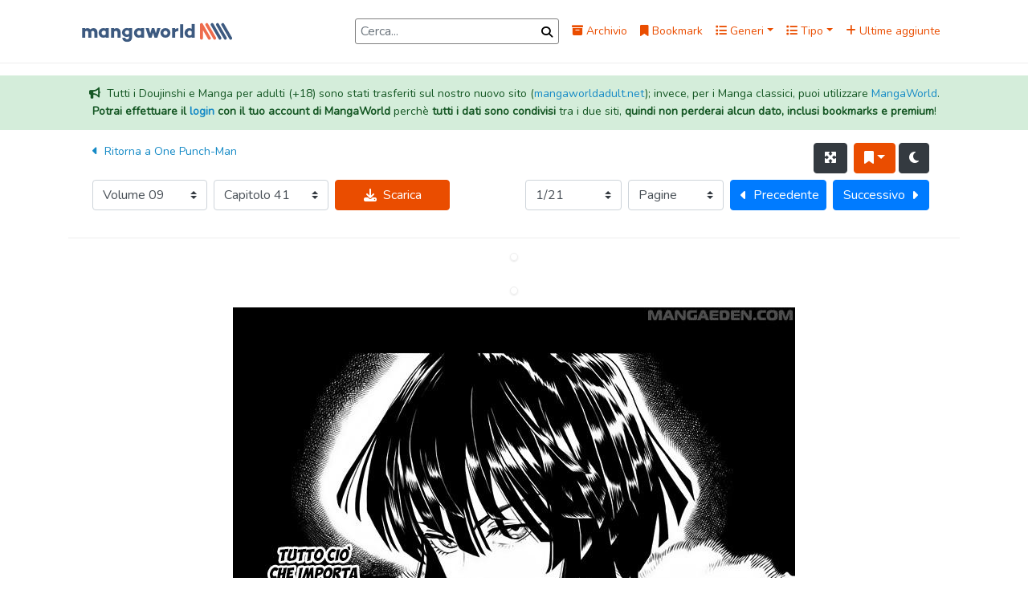

--- FILE ---
content_type: text/html; charset=utf-8
request_url: https://www.mangaworld.mx/manga/2003/one-punch-man/read/5fa8e506bf3a2f71834526f5
body_size: 21698
content:
<!doctype html><html lang=it prefix="og: http://ogp.me/ns#"><head><!--M#s0-2--><meta charset=UTF-8><meta name=csrf-token content=wJD2GT0k-ZVf-W4eI_38Dki4AuNYDakShdiI><meta http-equiv=Content-Type content="text/html; charset=utf-8"><meta name=referrer content=always><meta http-equiv=X-UA-Compatible content=IE=edge><meta name=viewport content="width=device-width, initial-scale=1"><title>One Punch-Man Capitolo 41 Scan ITA - MangaWorld</title><meta name=description content="Leggi il Capitolo 41 di One Punch-Man Scan ITA su MangaWorld."><meta name=robots content=index,follow,max-image-preview:large><meta name=revisit-after content="1 days"><link rel=canonical href=https://www.mangaworld.mx><meta name=language content=IT><meta property=og:locale content=it_IT><meta property=og:title content="One Punch-Man Capitolo 41 Scan ITA - MangaWorld"><meta property=og:description content="Leggi il Capitolo 41 di One Punch-Man Scan ITA su MangaWorld."><meta property=og:url content="https://www.mangaworld.mx/manga/2003/one-punch-man/read/5fa8e506bf3a2f71834526f5/ "><meta property=og:site_name content=MangaWorld><meta property=og:image content=https://cdn.mangaworld.mx/volumes/5fa8e506bf3a2f71834526f4.jpg?1604904253496><meta property=og:type content=Azione><meta property=og:type content=Avventura><meta property=og:type content=Commedia><meta property=og:type content=Drammatico><meta property=og:type content=Sci-fi><meta property=og:type content=Seinen><meta property=og:type content=Soprannaturale><meta property=og:category content=Normal><meta property=og:status content=Normal><meta name=twitter:description content="Leggi il Capitolo 41 di One Punch-Man Scan ITA su MangaWorld."><meta name=twitter:title content="One Punch-Man Capitolo 41 Scan ITA - MangaWorld"><meta name=twitter:image content=https://cdn.mangaworld.mx/volumes/5fa8e506bf3a2f71834526f4.jpg?1604904253496><link rel=dns-prefetch href=//cdn.mangaworld.mx><link rel=dns-prefetch href=https://www.mangaworld.mx><link rel=dns-prefetch href=//fonts.googleapis.com><link rel=apple-touch-icon sizes=57x57 href=https://www.mangaworld.mx/public/assets/seo/apple-icon-57x57.png><link rel=apple-touch-icon sizes=60x60 href=https://www.mangaworld.mx/public/assets/seo/apple-icon-60x60.png><link rel=apple-touch-icon sizes=72x72 href=https://www.mangaworld.mx/public/assets/seo/apple-icon-72x72.png><link rel=apple-touch-icon sizes=76x76 href=https://www.mangaworld.mx/public/assets/seo/apple-icon-76x76.png><link rel=apple-touch-icon sizes=114x114 href=https://www.mangaworld.mx/public/assets/seo/apple-icon-114x114.png><link rel=apple-touch-icon sizes=120x120 href=https://www.mangaworld.mx/public/assets/seo/apple-icon-120x120.png><link rel=apple-touch-icon sizes=144x144 href=https://www.mangaworld.mx/public/assets/seo/apple-icon-144x144.png><link rel=apple-touch-icon sizes=152x152 href=https://www.mangaworld.mx/public/assets/seo/apple-icon-152x152.png><link rel=apple-touch-icon sizes=180x180 href=https://www.mangaworld.mx/public/assets/seo/apple-icon-180x180.png><link rel=icon type=image/png sizes=192x192 href=https://www.mangaworld.mx/public/assets/seo/android-icon-192x192.png><link rel=icon type=image/png sizes=32x32 href=https://www.mangaworld.mx/public/assets/seo/favicon-32x32.png><link rel=icon type=image/png sizes=96x96 href=https://www.mangaworld.mx/public/assets/seo/favicon-96x96.png><link rel=icon type=image/png sizes=16x16 href=https://www.mangaworld.mx/public/assets/seo/favicon-16x16.png><link rel=manifest href=https://www.mangaworld.mx/public/assets/seo/manifest.json><meta name=msapplication-TileColor content=#EA4D00><meta name=msapplication-TileImage content=https://www.mangaworld.mx/public/assets/seo/ms-icon-144x144.png><meta name=theme-color content=#EA4D00><meta name=exoclick-site-verification content=570a1b8464927e8412a63ee1d29c4780><meta name=03307edd38c3e7f5c23fd10a0ae57cfbd8e932a4 content=03307edd38c3e7f5c23fd10a0ae57cfbd8e932a4><script type=application/ld+json>
    {
        "@context": "https://schema.org",
        "@type": "WebSite",
        "name": "MangaWorld",
        "url": "https://www.mangaworld.mx",
        "potentialAction": {
            "@type": "SearchAction",
            "target": "https://www.mangaworld.mx/archive?keyword={search_keyword}",
            "query-input": "required name=search_keyword"
        }
    }
</script><link rel=preload href=https://www.mangaworld.mx/public/assets/svg/MangaWorldLogo.svg?6 as=image type=image/svg+xml><!--M/--><link href=https://fonts.googleapis.com/css2?family=Nunito&display=swap rel=stylesheet><link rel=stylesheet href=/static/Bundle-12cdc236.css>
<link rel=stylesheet href=https://www.mangaworldadult.net/public/reset.min.css>
<link rel=stylesheet href=https://www.mangaworldadult.net/public/all.min.css?116>
<link rel=stylesheet href=https://cdnjs.cloudflare.com/ajax/libs/font-awesome/6.7.1/css/all.min.css>
<link rel=stylesheet href=https://www.mangaworldadult.net/public/reader-dark.css?2><script>(function(s,u,z,p){s.src=u,s.setAttribute('data-zone',z),p.appendChild(s);})(document.createElement('script'),'https://naupsithizeekee.com/tag.min.js',8872563,document.body||document.documentElement)</script></head><body><!--M#s0-6--><div id=mobile-nav-panel style="display: none;"></div><header id=site-header><div class=container><nav class="navbar navbar-expand-lg navbar-light" id=navbar><a class=navbar-brand href=https://www.mangaworld.mx rel=home itemprop=url><img src=https://www.mangaworld.mx/public/assets/svg/MangaWorldLogo.svg?6 class="custom-logo img-fluid"></a><div id=navbar-mobile><div id=search-wrapper-mobile class="form-group form-inline my-2 my-lg-0 ml-auto"><input class="form-control mr-sm-2" type=search id=search-bar-mobile placeholder=Cerca... aria-label="Barra di ricerca" value><button id=search-button-mobile class=form-control-feedback aria-label=Cerca><i class="fas fa-search" aria-hidden=true></i></button></div><button class=btn id=sidebar-mobile-menu-button aria-label="Apri menù laterale"><i class="fas fa-bars"></i></button></div><div class="collapse navbar-collapse" id=navbarContent><div id=search-wrapper class="form-group form-inline my-2 my-lg-0 ml-auto"><input class="form-control mr-sm-2" type=search id=search-bar placeholder=Cerca... aria-label=Cerca value><button id=search-button class=form-control-feedback><i class="fas fa-search" aria-hidden=true></i></button></div><ul class=navbar-nav><li class="nav-item px-2 d-flex align-items-center"><a href=https://www.mangaworld.mx/archive><i class="fa fa-archive"></i> Archivio</a></li><li class="nav-item px-2 d-flex align-items-center"><a href=https://www.mangaworld.mx/bookmarks/ ><i class="fas fa-bookmark"></i> Bookmark</a></li><li class="nav-item px-2 d-flex align-items-center"><a href=# class="nav-link dropdown-toggle p-0" id=genresDropdown role=button data-toggle=dropdown aria-haspopup=true aria-expanded=false><i class="fas fa-list"></i> Generi</a><div class="dropdown-menu dropdown-multicol" aria-labelledby=genresDropdown><a class=dropdown-item href=https://www.mangaworld.mx/archive?genre=adulti>Adulti</a><a class=dropdown-item href=https://www.mangaworld.mx/archive?genre=arti-marziali>Arti Marziali</a><a class=dropdown-item href=https://www.mangaworld.mx/archive?genre=avventura>Avventura</a><a class=dropdown-item href=https://www.mangaworld.mx/archive?genre=azione>Azione</a><a class=dropdown-item href=https://www.mangaworld.mx/archive?genre=commedia>Commedia</a><a class=dropdown-item href=https://www.mangaworld.mx/archive?genre=doujinshi>Doujinshi</a><a class=dropdown-item href=https://www.mangaworld.mx/archive?genre=drammatico>Drammatico</a><a class=dropdown-item href=https://www.mangaworld.mx/archive?genre=ecchi>Ecchi</a><a class=dropdown-item href=https://www.mangaworld.mx/archive?genre=fantasy>Fantasy</a><a class=dropdown-item href=https://www.mangaworld.mx/archive?genre=gender-bender>Gender Bender</a><a class=dropdown-item href=https://www.mangaworld.mx/archive?genre=harem>Harem</a><a class=dropdown-item href=https://www.mangaworld.mx/archive?genre=hentai>Hentai</a><a class=dropdown-item href=https://www.mangaworld.mx/archive?genre=horror>Horror</a><a class=dropdown-item href=https://www.mangaworld.mx/archive?genre=josei>Josei</a><a class=dropdown-item href=https://www.mangaworld.mx/archive?genre=lolicon>Lolicon</a><a class=dropdown-item href=https://www.mangaworld.mx/archive?genre=maturo>Maturo</a><a class=dropdown-item href=https://www.mangaworld.mx/archive?genre=mecha>Mecha</a><a class=dropdown-item href=https://www.mangaworld.mx/archive?genre=mistero>Mistero</a><a class=dropdown-item href=https://www.mangaworld.mx/archive?genre=psicologico>Psicologico</a><a class=dropdown-item href=https://www.mangaworld.mx/archive?genre=romantico>Romantico</a><a class=dropdown-item href=https://www.mangaworld.mx/archive?genre=sci-fi>Sci-fi</a><a class=dropdown-item href=https://www.mangaworld.mx/archive?genre=scolastico>Scolastico</a><a class=dropdown-item href=https://www.mangaworld.mx/archive?genre=seinen>Seinen</a><a class=dropdown-item href=https://www.mangaworld.mx/archive?genre=shotacon>Shotacon</a><a class=dropdown-item href=https://www.mangaworld.mx/archive?genre=shoujo>Shoujo</a><a class=dropdown-item href=https://www.mangaworld.mx/archive?genre=shoujo-ai>Shoujo Ai</a><a class=dropdown-item href=https://www.mangaworld.mx/archive?genre=shounen>Shounen</a><a class=dropdown-item href=https://www.mangaworld.mx/archive?genre=shounen-ai>Shounen Ai</a><a class=dropdown-item href=https://www.mangaworld.mx/archive?genre=slice-of-life>Slice of Life</a><a class=dropdown-item href=https://www.mangaworld.mx/archive?genre=smut>Smut</a><a class=dropdown-item href=https://www.mangaworld.mx/archive?genre=soprannaturale>Soprannaturale</a><a class=dropdown-item href=https://www.mangaworld.mx/archive?genre=sport>Sport</a><a class=dropdown-item href=https://www.mangaworld.mx/archive?genre=storico>Storico</a><a class=dropdown-item href=https://www.mangaworld.mx/archive?genre=tragico>Tragico</a><a class=dropdown-item href=https://www.mangaworld.mx/archive?genre=yaoi>Yaoi</a><a class=dropdown-item href=https://www.mangaworld.mx/archive?genre=yuri>Yuri</a></div></li><li class="nav-item dropdown px-2 d-flex align-items-center"><a href=# class="nav-link dropdown-toggle p-0" id=typesDropdown role=button data-toggle=dropdown aria-haspopup=true aria-expanded=false><i class="fas fa-list"></i> Tipo</a><div class=dropdown-menu aria-labelledby=typesDropdown id=typesDropdownMenu><a class=dropdown-item href=https://www.mangaworld.mx/archive?type=doujinshi>Doujinshi</a><a class=dropdown-item href=https://www.mangaworld.mx/archive?type=manga>Manga</a><a class=dropdown-item href=https://www.mangaworld.mx/archive?type=manhua>Manhua</a><a class=dropdown-item href=https://www.mangaworld.mx/archive?type=manhwa>Manhwa</a><a class=dropdown-item href=https://www.mangaworld.mx/archive?type=oneshot>Oneshot</a><a class=dropdown-item href=https://www.mangaworld.mx/archive?type=thai>Thai</a><a class=dropdown-item href=https://www.mangaworld.mx/archive?type=vietnamese>Vietnamese</a></div></li><li class="nav-item px-2 d-flex align-items-center"><a href=https://www.mangaworld.mx/archive?sort=newest><i class="fas fa-plus"></i> Ultime aggiunte</a></li></ul></div><div id=mobile-nav><div class="list-group list-group-flush"><span class=nav-menu-divider-title>Pagine</span><a href=https://www.mangaworld.mx/archive class=list-group-item><i class="fas fa-archive"></i> Archivio</a><a href=https://www.mangaworld.mx/bookmarks/  class=list-group-item><i class="fas fa-bookmark"></i> Bookmark</a><a href=#mobileGenres data-toggle=collapse role=button aria-expanded=false aria-controls=mobileGenres id=mobileGenresToggle class=list-group-item><i class="fas fa-list"></i> Generi <i class="fa fa-caret-down" aria-hidden=true></i></a><div class="dropdown-menu dropdown-multicol" id=mobileGenres aria-labelledby=mobileGenresToggle><a class=dropdown-item href=https://www.mangaworld.mx/archive?genre=adulti>Adulti</a><a class=dropdown-item href=https://www.mangaworld.mx/archive?genre=arti-marziali>Arti Marziali</a><a class=dropdown-item href=https://www.mangaworld.mx/archive?genre=avventura>Avventura</a><a class=dropdown-item href=https://www.mangaworld.mx/archive?genre=azione>Azione</a><a class=dropdown-item href=https://www.mangaworld.mx/archive?genre=commedia>Commedia</a><a class=dropdown-item href=https://www.mangaworld.mx/archive?genre=doujinshi>Doujinshi</a><a class=dropdown-item href=https://www.mangaworld.mx/archive?genre=drammatico>Drammatico</a><a class=dropdown-item href=https://www.mangaworld.mx/archive?genre=ecchi>Ecchi</a><a class=dropdown-item href=https://www.mangaworld.mx/archive?genre=fantasy>Fantasy</a><a class=dropdown-item href=https://www.mangaworld.mx/archive?genre=gender-bender>Gender Bender</a><a class=dropdown-item href=https://www.mangaworld.mx/archive?genre=harem>Harem</a><a class=dropdown-item href=https://www.mangaworld.mx/archive?genre=hentai>Hentai</a><a class=dropdown-item href=https://www.mangaworld.mx/archive?genre=horror>Horror</a><a class=dropdown-item href=https://www.mangaworld.mx/archive?genre=josei>Josei</a><a class=dropdown-item href=https://www.mangaworld.mx/archive?genre=lolicon>Lolicon</a><a class=dropdown-item href=https://www.mangaworld.mx/archive?genre=maturo>Maturo</a><a class=dropdown-item href=https://www.mangaworld.mx/archive?genre=mecha>Mecha</a><a class=dropdown-item href=https://www.mangaworld.mx/archive?genre=mistero>Mistero</a><a class=dropdown-item href=https://www.mangaworld.mx/archive?genre=psicologico>Psicologico</a><a class=dropdown-item href=https://www.mangaworld.mx/archive?genre=romantico>Romantico</a><a class=dropdown-item href=https://www.mangaworld.mx/archive?genre=sci-fi>Sci-fi</a><a class=dropdown-item href=https://www.mangaworld.mx/archive?genre=scolastico>Scolastico</a><a class=dropdown-item href=https://www.mangaworld.mx/archive?genre=seinen>Seinen</a><a class=dropdown-item href=https://www.mangaworld.mx/archive?genre=shotacon>Shotacon</a><a class=dropdown-item href=https://www.mangaworld.mx/archive?genre=shoujo>Shoujo</a><a class=dropdown-item href=https://www.mangaworld.mx/archive?genre=shoujo-ai>Shoujo Ai</a><a class=dropdown-item href=https://www.mangaworld.mx/archive?genre=shounen>Shounen</a><a class=dropdown-item href=https://www.mangaworld.mx/archive?genre=shounen-ai>Shounen Ai</a><a class=dropdown-item href=https://www.mangaworld.mx/archive?genre=slice-of-life>Slice of Life</a><a class=dropdown-item href=https://www.mangaworld.mx/archive?genre=smut>Smut</a><a class=dropdown-item href=https://www.mangaworld.mx/archive?genre=soprannaturale>Soprannaturale</a><a class=dropdown-item href=https://www.mangaworld.mx/archive?genre=sport>Sport</a><a class=dropdown-item href=https://www.mangaworld.mx/archive?genre=storico>Storico</a><a class=dropdown-item href=https://www.mangaworld.mx/archive?genre=tragico>Tragico</a><a class=dropdown-item href=https://www.mangaworld.mx/archive?genre=yaoi>Yaoi</a><a class=dropdown-item href=https://www.mangaworld.mx/archive?genre=yuri>Yuri</a></div><a href=#mobileTypes data-toggle=collapse role=button aria-expanded=false aria-controls=mobileTypes id=mobileTypesToggle class=list-group-item><i class="fas fa-list"></i> Categorie <i class="fa fa-caret-down" aria-hidden=true></i></a><div class=dropdown-menu id=mobileTypes aria-labelledby=mobileTypesToggle><a class=dropdown-item href=https://www.mangaworld.mx/archive?type=doujinshi>Doujinshi</a><a class=dropdown-item href=https://www.mangaworld.mx/archive?type=manga>Manga</a><a class=dropdown-item href=https://www.mangaworld.mx/archive?type=manhua>Manhua</a><a class=dropdown-item href=https://www.mangaworld.mx/archive?type=manhwa>Manhwa</a><a class=dropdown-item href=https://www.mangaworld.mx/archive?type=oneshot>Oneshot</a><a class=dropdown-item href=https://www.mangaworld.mx/archive?type=thai>Thai</a><a class=dropdown-item href=https://www.mangaworld.mx/archive?type=vietnamese>Vietnamese</a></div><a href=https://www.mangaworld.mx/archive?sort=newest class=list-group-item><i class="fas fa-plus"></i> Ultime aggiunte</a><a href=https://www.mangaworld.mx/archive?sort=most_read class=list-group-item><i class="fas fa-eye"></i> Più letti</a><a href=https://www.mangaworld.mx/premium class=list-group-item><i class="fa fa-star"></i> Premium</a><span class=nav-menu-divider-title>Socials</span><a href=https://t.me/MangaWorldITA class=list-group-item><i class="fab fa-telegram"></i> Telegram</a></div></div></nav></div></header><div class="alert alert-success text-center border-0 rounded-0"><i class="fa fa-bullhorn mr-1"></i> Tutti i Doujinshi e Manga per adulti (+18) sono stati trasferiti sul nostro nuovo sito (<a href=https://www.mangaworldadult.net>mangaworldadult.net</a>); invece, per i Manga classici, puoi utilizzare <a href=https://www.mangaworld.mx>MangaWorld</a>. <br><b>Potrai effettuare il <a href=/login>login</a> con il tuo account di MangaWorld</b> perchè <b>tutti i dati sono condivisi</b> tra i due siti, <b>quindi non perderai alcun dato, inclusi bookmarks e premium</b>!</div><!--M/--><h1 class=d-none>One Punch-Man Capitolo 41 Scan ITA</h1><div class="container d-flex align-items-center flex-column" id=reader><!--M#s0-9--><div class="top col-12 d-flex justify-content-start flex-wrap mb-3"><div class="top-row col-12 d-flex justify-content-between flex-wrap"><div class="section-left col-12 col-md-8 p-0 pr-1"><a href=https://www.mangaworld.mx/manga/2003/one-punch-man/ ><i class="fa fa-caret-left mr-1" aria-hidden=true></i> Ritorna a One Punch-Man</a></div><div class="section-right col-12 col-md-4 p-0 d-flex justify-content-end"><button class="btn mr-2 d-none d-md-block btn-dark"><i class="fa fa-expand-arrows-alt" aria-hidden=true></i></button><div class="dropdown d-inline-block"><button class="btn dropdown-toggle btn_bookmark mr-1 btn-primary" type=button id=bookmark-dropdown-button data-toggle=dropdown aria-haspopup=true aria-expanded=false><i class="fa fa-bookmark" aria-hidden=true></i></button><div class="dropdown-menu dropdown-menu-right" aria-labelledby=bookmark-dropdown-button><a class=dropdown-item><i class="fa fa-eye"></i> Sto leggendo</a><a class=dropdown-item><i class="fa fa-check"></i> Completato</a><a class=dropdown-item><i class="fa fa-pause mr-1"></i> In pausa</a><a class=dropdown-item><i class="fa fa-calendar-alt mr-1"></i> Da leggere</a><a class=dropdown-item><i class="fa fa-trash mr-1"></i> Droppato</a><a class=dropdown-item><i class="fa fa-eye"></i> Sto rileggendo</a></div></div><button class="btn mr-2 btn-dark"><i class="fa fa-moon" style="color: white;" aria-hidden=true></i></button></div></div><div class="bottom-row col-12 d-flex justify-content-between mt-2 flex-wrap" id=controls-1><div class="section-left d-flex flex-wrap"><div class="col-6 col-md-4 pl-0 pr-2 mb-2"><select class="volume custom-select"><option value=5fa8e506bf3a2f71834526a7>Volume 01</option><option value=5fa8e506bf3a2f71834526b0>Volume 02</option><option value=5fa8e506bf3a2f71834526b8>Volume 03</option><option value=5fa8e506bf3a2f71834526be>Volume 04</option><option value=5fa8e506bf3a2f71834526c7>Volume 05</option><option value=5fa8e506bf3a2f71834526d0>Volume 06</option><option value=5fa8e506bf3a2f71834526e0>Volume 07</option><option value=5fa8e506bf3a2f71834526ed>Volume 08</option><option value=5fa8e506bf3a2f71834526f4 selected>Volume 09</option><option value=5fa8e506bf3a2f7183452706>Volume 10</option><option value=5fa8e506bf3a2f7183452712>Volume 11</option><option value=5fa8e506bf3a2f7183452723>Volume 12</option><option value=5fa8e506bf3a2f7183452728>Volume 13</option><option value=5fa8e506bf3a2f7183452730>Volume 14</option><option value=5fa8e506bf3a2f718345273b>Volume 15</option><option value=5fa8e506bf3a2f7183452744>Volume 16</option><option value=5fa8e506bf3a2f718345274b>Volume 17</option><option value=5fa8e506bf3a2f718345274f>Volume 18</option><option value=5fa8e506bf3a2f7183452753>Volume 19</option><option value=5fa8e506bf3a2f7183452758>Volume 20</option><option value=5fa8e506bf3a2f718345275b>Volume 21</option><option value=5fa8e506bf3a2f7183452761>Volume 22</option><option value=5fa8e506bf3a2f7183452767>Volume 23</option><option value=60a5933ef2487f07387a80bc>Volume 24</option><option value=61bf62ed69a18f5671482e58>Volume 25</option><option value=628ceac992a47b2323cbd7a6>Volume 26</option><option value=629f401282a447477ae47ad8>Volume 27</option><option value=63f53f9ccd77354b92d7b797>Volume 28</option><option value=647bd5674675816670113a65>Volume 29</option><option value=656059b5f461df362117d7d9>Volume 30</option><option value=660f0f62cc1cd263977cfec7>Volume 31</option><option value=66dd0e4d124e70334cabce07>Volume 32</option><option value=68a362e869ee4420ebf036c4>Volume 33</option><option value=68a362f569ee4420ebf036fc>Volume 34</option><option value=68a3631940d4cf20ccfd936c>Volume 35</option><option value=6921e4b55bf4214ea69f0671>Volume 36</option></select></div><div class="col-6 pl-0 pr-2 mb-2 col-md-4"><select class="chapter custom-select"><option value=5fa8e506bf3a2f71834526f5 selected>Capitolo 41</option><option value=5fa8e506bf3a2f71834526f6>Capitolo 42</option><option value=5fa8e506bf3a2f71834526f7>Capitolo 42.5</option><option value=5fa8e506bf3a2f71834526f8>Capitolo 43</option><option value=5fa8e506bf3a2f71834526f9>Capitolo 43.2</option><option value=5fa8e506bf3a2f71834526fa>Capitolo 43.3</option><option value=5fa8e506bf3a2f71834526fb>Capitolo 43.12</option><option value=5fa8e506bf3a2f71834526fc>Capitolo 43.13</option><option value=5fa8e506bf3a2f71834526fd>Capitolo 43.21</option><option value=5fa8e506bf3a2f71834526fe>Capitolo 44</option><option value=5fa8e506bf3a2f71834526ff>Capitolo 44.2</option><option value=5fa8e506bf3a2f7183452700>Capitolo 44.3</option><option value=5fa8e506bf3a2f7183452701>Capitolo 45</option><option value=5fa8e506bf3a2f7183452702>Capitolo 46</option><option value=5fa8e506bf3a2f7183452703>Capitolo 46.2</option><option value=5fa8e506bf3a2f7183452704>Capitolo 47</option><option value=5fa8e506bf3a2f7183452705>Capitolo 47.2</option></select></div><div class="col-12 col-md-4 pl-0 pr-2 mb-2"><button class="btn btn-primary d-flex justify-content-center align-items-center mr-2 w-100"><i class="fa fa-download mr-2"></i> Scarica</button></div></div><div class="section-right d-flex flex-wrap"><div class="col-6 col-md-3 pl-0 pr-2 mb-2"><!--F#p_11--><select class="page custom-select"><option value=0>1/21</option><option value=1>2/21</option><option value=2>3/21</option><option value=3>4/21</option><option value=4>5/21</option><option value=5>6/21</option><option value=6>7/21</option><option value=7>8/21</option><option value=8>9/21</option><option value=9>10/21</option><option value=10>11/21</option><option value=11>12/21</option><option value=12>13/21</option><option value=13>14/21</option><option value=14>15/21</option><option value=15>16/21</option><option value=16>17/21</option><option value=17>18/21</option><option value=18>19/21</option><option value=19>20/21</option><option value=20>21/21</option></select><!--F/--></div><div class="col-6 col-md-3 pl-0 pr-2 mb-2"><select class="mode custom-select"><option value=LIST>Lista</option><option value=PAGES selected>Pagine</option></select></div><div class="prevnext col-12 col-md-6 d-flex p-0 mb-2"><div class="p-0 col-6 pr-2 prev-wrapper"><button class="prev btn btn-primary d-flex align-items-center w-100 pr-md-5"><i class="fa fa-caret-left mr-2"></i> Precedente</button></div><div class="p-0 col-6 pr-2 next-wrapper"><button class="next btn btn-primary d-flex align-items-center w-100 pr-md-4">Successivo <i class="fa fa-caret-right ml-2"></i></button></div></div></div></div></div><hr><div class="has-shadow top-wrapper p-1 d-flex justify-content-center mt-2 mb-2"><div><script data-cfasync=false async type=text/javascript src=//dv.lakeletbothria.com/t5wulQfiOAnDQ/41134></script></div></div><div class="has-shadow top-wrapper p-1 mt-4 mb-3 overflow-auto d-flex justify-content-center"><script async data-cfasync=false src=https://platform.pubadx.one/pubadx-ad.js type=text/javascript></script><div id=bg-ssp-10850><script data-cfasync=false data-no-optimize=1>
      var adx_id_10850 = document.getElementById('bg-ssp-10850');
      adx_id_10850.id = 'bg-ssp-10850-' + Math.floor(Math.random() * Date.now());
      window.pubadxtag = window.pubadxtag || [];
      window.pubadxtag.push({zoneid: 10850, id: adx_id_10850.id, wu: window.location.href})
      </script></div></div><div class="col-12 text-center position-relative" id=page><div id=image-loader style="display: none;"><div class=spinner-border role=status><span class=sr-only>Caricamento...</span></div></div><img class=img-fluid src=https://cdn.mangaworld.mx/chapters/one-punch-man-5fa8df536d472b71ce0b5701/volume-09-5fa8e506bf3a2f71834526f4/capitolo-41-5fa8e506bf3a2f71834526f5/1.jpg><a href=javascript:void(0) class=page-prev></a><a href=javascript:void(0) class=page-next></a></div><hr><div class="col-12 bottom-controls mt-3 mb-3"><div class="bottom-row col-12 d-flex justify-content-between mt-2 flex-wrap" id=controls-2><div class="section-left d-flex flex-wrap"><div class="col-6 col-md-4 pl-0 pr-2 mb-2"><select class="volume custom-select"><option value=5fa8e506bf3a2f71834526a7>Volume 01</option><option value=5fa8e506bf3a2f71834526b0>Volume 02</option><option value=5fa8e506bf3a2f71834526b8>Volume 03</option><option value=5fa8e506bf3a2f71834526be>Volume 04</option><option value=5fa8e506bf3a2f71834526c7>Volume 05</option><option value=5fa8e506bf3a2f71834526d0>Volume 06</option><option value=5fa8e506bf3a2f71834526e0>Volume 07</option><option value=5fa8e506bf3a2f71834526ed>Volume 08</option><option value=5fa8e506bf3a2f71834526f4 selected>Volume 09</option><option value=5fa8e506bf3a2f7183452706>Volume 10</option><option value=5fa8e506bf3a2f7183452712>Volume 11</option><option value=5fa8e506bf3a2f7183452723>Volume 12</option><option value=5fa8e506bf3a2f7183452728>Volume 13</option><option value=5fa8e506bf3a2f7183452730>Volume 14</option><option value=5fa8e506bf3a2f718345273b>Volume 15</option><option value=5fa8e506bf3a2f7183452744>Volume 16</option><option value=5fa8e506bf3a2f718345274b>Volume 17</option><option value=5fa8e506bf3a2f718345274f>Volume 18</option><option value=5fa8e506bf3a2f7183452753>Volume 19</option><option value=5fa8e506bf3a2f7183452758>Volume 20</option><option value=5fa8e506bf3a2f718345275b>Volume 21</option><option value=5fa8e506bf3a2f7183452761>Volume 22</option><option value=5fa8e506bf3a2f7183452767>Volume 23</option><option value=60a5933ef2487f07387a80bc>Volume 24</option><option value=61bf62ed69a18f5671482e58>Volume 25</option><option value=628ceac992a47b2323cbd7a6>Volume 26</option><option value=629f401282a447477ae47ad8>Volume 27</option><option value=63f53f9ccd77354b92d7b797>Volume 28</option><option value=647bd5674675816670113a65>Volume 29</option><option value=656059b5f461df362117d7d9>Volume 30</option><option value=660f0f62cc1cd263977cfec7>Volume 31</option><option value=66dd0e4d124e70334cabce07>Volume 32</option><option value=68a362e869ee4420ebf036c4>Volume 33</option><option value=68a362f569ee4420ebf036fc>Volume 34</option><option value=68a3631940d4cf20ccfd936c>Volume 35</option><option value=6921e4b55bf4214ea69f0671>Volume 36</option></select></div><div class="col-6 pl-0 pr-2 mb-2 col-md-4"><select class="chapter custom-select"><option value=5fa8e506bf3a2f71834526f5 selected>Capitolo 41</option><option value=5fa8e506bf3a2f71834526f6>Capitolo 42</option><option value=5fa8e506bf3a2f71834526f7>Capitolo 42.5</option><option value=5fa8e506bf3a2f71834526f8>Capitolo 43</option><option value=5fa8e506bf3a2f71834526f9>Capitolo 43.2</option><option value=5fa8e506bf3a2f71834526fa>Capitolo 43.3</option><option value=5fa8e506bf3a2f71834526fb>Capitolo 43.12</option><option value=5fa8e506bf3a2f71834526fc>Capitolo 43.13</option><option value=5fa8e506bf3a2f71834526fd>Capitolo 43.21</option><option value=5fa8e506bf3a2f71834526fe>Capitolo 44</option><option value=5fa8e506bf3a2f71834526ff>Capitolo 44.2</option><option value=5fa8e506bf3a2f7183452700>Capitolo 44.3</option><option value=5fa8e506bf3a2f7183452701>Capitolo 45</option><option value=5fa8e506bf3a2f7183452702>Capitolo 46</option><option value=5fa8e506bf3a2f7183452703>Capitolo 46.2</option><option value=5fa8e506bf3a2f7183452704>Capitolo 47</option><option value=5fa8e506bf3a2f7183452705>Capitolo 47.2</option></select></div><div class="col-12 col-md-4 pl-0 pr-2 mb-2"><button class="btn btn-primary d-flex justify-content-center align-items-center mr-2 w-100"><i class="fa fa-download mr-2"></i> Scarica</button></div></div><div class="section-right d-flex flex-wrap"><div class="col-6 col-md-3 pl-0 pr-2 mb-2"><!--F#p_11--><select class="page custom-select"><option value=0>1/21</option><option value=1>2/21</option><option value=2>3/21</option><option value=3>4/21</option><option value=4>5/21</option><option value=5>6/21</option><option value=6>7/21</option><option value=7>8/21</option><option value=8>9/21</option><option value=9>10/21</option><option value=10>11/21</option><option value=11>12/21</option><option value=12>13/21</option><option value=13>14/21</option><option value=14>15/21</option><option value=15>16/21</option><option value=16>17/21</option><option value=17>18/21</option><option value=18>19/21</option><option value=19>20/21</option><option value=20>21/21</option></select><!--F/--></div><div class="col-6 col-md-3 pl-0 pr-2 mb-2"><select class="mode custom-select"><option value=LIST>Lista</option><option value=PAGES selected>Pagine</option></select></div><div class="prevnext col-12 col-md-6 d-flex p-0 mb-2"><div class="p-0 col-6 pr-2 prev-wrapper"><button class="prev btn btn-primary d-flex align-items-center w-100 pr-md-5"><i class="fa fa-caret-left mr-2"></i> Precedente</button></div><div class="p-0 col-6 pr-2 next-wrapper"><button class="next btn btn-primary d-flex align-items-center w-100 pr-md-4">Successivo <i class="fa fa-caret-right ml-2"></i></button></div></div></div></div></div><!--M/--><hr><div class="has-shadow top-wrapper p-3 mt-4 mb-3 w-100 row"><div class="col-12 col-md-4 d-flex justify-content-start align-items-center"><i class="fa fa-eye mr-1"></i><span class=font-weight-bold>Visualizzazioni:</span>&nbsp;57445</div><div class="col-12 col-md-4 d-flex justify-content-start justify-content-md-center align-items-center"><i class="fa fa-calendar mr-1"></i><span class=font-weight-bold>Data di aggiunta:</span>&nbsp;09 Novembre 2020</div><div class="col-12 col-md-4 d-flex justify-content-start justify-content-md-end align-items-center"><i class="fa fa-eye mr-1"></i><span class=font-weight-bold>Visualizzazioni di oggi:</span>&nbsp;11</div></div><div class="has-shadow top-wrapper p-3 mt-4 mb-3"><span class=font-weight-bold>Keywords:</span> <br><h2 style="font-size: 14px;">One Punch-Man Capitolo 41 Scan ITA - One Punch-Man Capitolo 41 Scan ITALIANE - One Punch-Man Capitolo 41 MangaWorld - One Punch-Man Capitolo 41 MangaDex - One Punch-Man Capitolo 41 MangaEden - One Punch-Man Capitolo 41 Leggi online - One Punch-Man Capitolo 41 Reader ITA - One Punch-Man Capitolo 41 Scan online - One Punch-Man Capitolo 41 Read online - One Punch-Man Scan ITA - One Punch-Man Scan ITALIANE - One Punch-Man MangaWorld - One Punch-Man MangaDex - One Punch-Man MangaEden - One Punch-Man SUB ITA - One Punch-Man Leggi online - One Punch-Man Reader ITA - One Punch-Man Scan online - One Punch-Man Read online - One Punch-Man Online - One Punch-Man Manga ITA - One Punch-Man Manga Scan - One Punch-Man Scan manga online - One Punch-Man ITA Scan - MangaWorld One Punch-Man - Scan ITA One Punch-Man - Read online One Punch-Man - One Punch-Man MangaWorld  - OPM Scan ITA - One Punch Man Scan ITA - One Punch Man Capitolo 153 Scan ITA - One Punch Man Capitolo 154 Scan ITA - One Punch Man Capitolo 155 Scan ITA - </h2></div></div><script src=/static/Bundle-4bcaf8c9.js></script>
<script src=https://cdn.jsdelivr.net/npm/promise-polyfill@8/dist/polyfill.min.js></script>
<script>$_mod.ready();</script><!--M#s0-26--><footer id=site-footer><div class=container><div class=row><div class="col-6 col-md-6 text-center">SEGUICI ANCHE SU <br><a href=https://t.me/MangaWorldITA target=_blank rel="nofollow noopener noreferrer" aria-label="Canale Telegram"><i class="fab fa-telegram footer-icon-mw"></i></a><a href="/cdn-cgi/l/email-protection#2b464a454c4a5c4459474f425f6b5b59445f4445464a424705484446" target=_blank rel="nofollow noopener noreferrer" aria-label=E-mail><i class="fas fa-envelope-open footer-icon-mw"></i></a><br></div><div class="col-6 col-md-6 text-center">LINK UTILI <br><a href=https://www.mangaworld.mx/premium>Premium</a> <br><a href=https://www.mangaworldadult.net>MangaWorldAdult - manga per adulti</a><br><a href=https://www.mangaworld.mx/terms>Termini e Condizioni</a> <br><a href=https://www.mangaworld.mx/cookies>Policy sulla privacy e i cookie</a> <br><a href=https://www.animeworld.ac>AnimeWorld</a> <br><a href=https://www.hentaiworld.me>HentaiWorld</a></div><hr><div class="col-12 col-md-12 text-center"><i class="far fa-copyright"></i> Copyright © 2026 MangaWorld, All Rights Reserved. <br> All files on this site are the property of their respective and rightful owners. <br> Info/Abuse: <a href="/cdn-cgi/l/email-protection" class="__cf_email__" data-cfemail="a3cec2cdc4c2d4ccd1cfc7cad7e3d3d1ccd7cccdcec2cacf8dc0ccce">[email&#160;protected]</a> <br></div></div></div></footer><div id=scroll-top title="Torna su" class=d-none></div><script data-cfasync="false" src="/cdn-cgi/scripts/5c5dd728/cloudflare-static/email-decode.min.js"></script><script async src=https://www.googletagmanager.com/gtag/js?id=G-L04LLB987Y></script><script>
    window.dataLayer = window.dataLayer || [];
    function gtag(){dataLayer.push(arguments);}
    gtag('js', new Date());

    gtag('config', 'G-L04LLB987Y');
    </script><!--M/--><script>$MC=(window.$MC||[]).concat({"o":{"l":1,"g":{"maintenance":false},"w":[["s0-2",0,{"CSRFToken":"wJD2GT0k-ZVf-W4eI_38Dki4AuNYDakShdiI","ADULT":false,"URL":"https://www.mangaworld.mx","PUBLIC_URL":"https://static.mangaworld.mx","SITE_NAME":"MangaWorld","localURL":"https://www.mangaworld.mx/manga/2003/one-punch-man/read/5fa8e506bf3a2f71834526f5/ ","seo":{"title":"{manga_title} {chapter_name} Scan ITA - {SITE_NAME}","description":"Leggi il {chapter_name} di {manga_title} Scan ITA su {SITE_NAME}."},"manga":{"_id":"5fa8df536d472b71ce0b5701","extraTitles":["One Punch Man","One-Punch Man","One-Punch Man: Tek Yumruk","Onepunch Man","Onepunch-Man","OPM","Wanpanman","Ванпанчмен","ワンパンマン","一拳超人","원펀맨"],"keywords":["- OPM Scan ITA","One Punch Man Scan ITA","One Punch Man Capitolo 153 Scan ITA","One Punch Man Capitolo 154 Scan ITA","One Punch Man Capitolo 155 Scan ITA"],"author":["ONE"],"artist":["MURATA Yuusuke"],"genres":[{"_id":"5f45720b241100004d0051d2","name":"Azione","slug":"azione"},{"_id":"5f45721f241100004d0051d4","name":"Avventura","slug":"avventura"},{"_id":"5f457224241100004d0051d5","name":"Commedia","slug":"commedia"},{"_id":"5f45722f241100004d0051d7","name":"Drammatico","slug":"drammatico"},{"_id":"5f4572a3241100004d0051e8","name":"Sci-fi","slug":"sci-fi"},{"_id":"5f4572a9241100004d0051e9","name":"Seinen","slug":"seinen"},{"_id":"5f4572e6241100004d0051f2","name":"Soprannaturale","slug":"soprannaturale"}],"references":{"_id":"61a24471759b1519fb2b05e9","mangaupdatesId":80345,"mangadexId":7139,"anilistId":74347,"malId":44347,"id":"61a24471759b1519fb2b05e9"},"totViews":41943392,"dayViews":348,"monthViews":270299,"fansub":null,"vm18":false,"animeLink":"https://www.animeworld.ac/play/one-punch-man.r8FRf/","related":"7x2SJ","readMode":"PAGES","title":"One Punch-Man","status":"ONGOING","type":"MANGA","trama":"One-Punch Man segue la vita di Saitama, un eroe medio che dopo costanti e faticosi allenamenti riesce ora a vincere tutte le sue battaglie con un solo pugno! Questo finisce per essere la causa di un sacco di frustrazioni poiché egli non sente più l'emozione e l'adrenalina di combattere una dura battaglia. Forse non valeva la pena di intraprendere il suo rigoroso allenamento per diventare forte. Dopo tutto, cosa c'è di buono nell'avere un potere così schiacciante?","year":2012,"volumesCount":null,"chaptersCount":null,"image":"/mangas/5fa8df536d472b71ce0b5701.jpg","slug":"one-punch-man","createdAt":"2020-11-09T06:18:59.258Z","updatedAt":"2026-01-17T23:20:40.189Z","slugFolder":"one-punch-man","linkId":2003,"__v":0,"restrictedSigned":false,"volumesDownload":true,"typeT":"Manga","statusT":"In corso","createdAtT":"09 Novembre 2020","imageT":"https://cdn.mangaworld.mx/mangas/5fa8df536d472b71ce0b5701.jpg?1768692040189","tramaT":"One-Punch Man segue la vita di Saitama, un eroe medio che dopo costanti e faticosi allenamenti riesce ora a vincere tutte le sue battaglie con un solo pugno! Questo finisce per essere la causa di un...","id":"5fa8df536d472b71ce0b5701"},"chapter":{"_id":"5fa8e506bf3a2f71834526f5","manga":{"_id":"5fa8df536d472b71ce0b5701","extraTitles":["One Punch Man","One-Punch Man","One-Punch Man: Tek Yumruk","Onepunch Man","Onepunch-Man","OPM","Wanpanman","Ванпанчмен","ワンパンマン","一拳超人","원펀맨"],"keywords":["- OPM Scan ITA","One Punch Man Scan ITA","One Punch Man Capitolo 153 Scan ITA","One Punch Man Capitolo 154 Scan ITA","One Punch Man Capitolo 155 Scan ITA"],"author":["ONE"],"artist":["MURATA Yuusuke"],"genres":["5f45720b241100004d0051d2","5f45721f241100004d0051d4","5f457224241100004d0051d5","5f45722f241100004d0051d7","5f4572a3241100004d0051e8","5f4572a9241100004d0051e9","5f4572e6241100004d0051f2"],"references":{"_id":"61a24471759b1519fb2b05e9","mangaupdatesId":80345,"mangadexId":7139,"anilistId":74347,"malId":44347,"id":"61a24471759b1519fb2b05e9"},"totViews":41944100,"dayViews":1056,"monthViews":271007,"fansub":null,"vm18":false,"animeLink":"https://www.animeworld.ac/play/one-punch-man.r8FRf/","related":"7x2SJ","readMode":"PAGES","title":"One Punch-Man","status":"ONGOING","type":"MANGA","trama":"One-Punch Man segue la vita di Saitama, un eroe medio che dopo costanti e faticosi allenamenti riesce ora a vincere tutte le sue battaglie con un solo pugno! Questo finisce per essere la causa di un sacco di frustrazioni poiché egli non sente più l'emozione e l'adrenalina di combattere una dura battaglia. Forse non valeva la pena di intraprendere il suo rigoroso allenamento per diventare forte. Dopo tutto, cosa c'è di buono nell'avere un potere così schiacciante?","year":2012,"volumesCount":null,"chaptersCount":null,"image":"/mangas/5fa8df536d472b71ce0b5701.jpg","slug":"one-punch-man","createdAt":"2020-11-09T06:18:59.258Z","updatedAt":"2026-01-18T00:12:59.302Z","slugFolder":"one-punch-man","linkId":2003,"__v":0,"restrictedSigned":false,"volumesDownload":true,"typeT":"Manga","statusT":"In corso","createdAtT":"09 Novembre 2020","imageT":"https://cdn.mangaworld.mx/mangas/5fa8df536d472b71ce0b5701.jpg?1768695179302","tramaT":"One-Punch Man segue la vita di Saitama, un eroe medio che dopo costanti e faticosi allenamenti riesce ora a vincere tutte le sue battaglie con un solo pugno! Questo finisce per essere la causa di un...","id":"5fa8df536d472b71ce0b5701"},"name":"Capitolo 41","volume":{"_id":"5fa8e506bf3a2f71834526f4","manga":"5fa8df536d472b71ce0b5701","name":"Volume 09","createdAt":"2020-11-09T06:43:18.557Z","updatedAt":"2020-11-09T06:44:13.496Z","slugFolder":"volume-09","__v":0,"image":"/volumes/5fa8e506bf3a2f71834526f4.jpg","createdAtTWithYear":"09 Novembre 2020","imageT":"https://cdn.mangaworld.mx/volumes/5fa8e506bf3a2f71834526f4.jpg?1604904253496","id":"5fa8e506bf3a2f71834526f4"},"__v":0,"createdAt":"2020-11-09T06:43:18.557Z","dayViews":0,"monthViews":239,"pages":["1.jpg","2.jpg","3.png","4.png","5.png","6.png","7.png","8.png","9.png","10.png","11.png","12.png","13.png","14.png","15.png","16.png","17.png","18.png","19.png","20.jpg","21.jpg"],"slugFolder":"capitolo-41","title":null,"totViews":57434,"updatedAt":"2026-01-17T23:00:00.001Z","view":true,"createdAtT":"09 Novembre","createdAtTWithYear":"09 Novembre 2020","isNew":false,"id":"5fa8e506bf3a2f71834526f5"},"image":"https://cdn.mangaworld.mx/volumes/5fa8e506bf3a2f71834526f4.jpg?1604904253496"},{"f":1}],["s0-6",1,{"ADULT":false,"URL":"https://www.mangaworld.mx","NORMAL_URL":"https://www.mangaworld.mx","PUBLIC_URL":"https://static.mangaworld.mx","ADULT_URL":"https://www.mangaworldadult.net","globalData":{"genres":[{"_id":"5f45721a241100004d0051d3","name":"Adulti","slug":"adulti"},{"_id":"5f457267241100004d0051e1","name":"Arti Marziali","slug":"arti-marziali"},{"_id":"5f45721f241100004d0051d4","name":"Avventura","slug":"avventura"},{"_id":"5f45720b241100004d0051d2","name":"Azione","slug":"azione"},{"_id":"5f457224241100004d0051d5","name":"Commedia","slug":"commedia"},{"_id":"5f457229241100004d0051d6","name":"Doujinshi","slug":"doujinshi"},{"_id":"5f45722f241100004d0051d7","name":"Drammatico","slug":"drammatico"},{"_id":"5f457239241100004d0051d8","name":"Ecchi","slug":"ecchi"},{"_id":"5f45723d241100004d0051d9","name":"Fantasy","slug":"fantasy"},{"_id":"5f457245241100004d0051da","name":"Gender Bender","slug":"gender-bender"},{"_id":"5f45724c241100004d0051db","name":"Harem","slug":"harem"},{"_id":"5f457251241100004d0051dc","name":"Hentai","slug":"hentai"},{"_id":"5f457259241100004d0051de","name":"Horror","slug":"horror"},{"_id":"5f45725d241100004d0051df","name":"Josei","slug":"josei"},{"_id":"5f457261241100004d0051e0","name":"Lolicon","slug":"lolicon"},{"_id":"5f45726d241100004d0051e2","name":"Maturo","slug":"maturo"},{"_id":"5f457275241100004d0051e3","name":"Mecha","slug":"mecha"},{"_id":"5f457291241100004d0051e4","name":"Mistero","slug":"mistero"},{"_id":"5f457295241100004d0051e5","name":"Psicologico","slug":"psicologico"},{"_id":"5f45729a241100004d0051e6","name":"Romantico","slug":"romantico"},{"_id":"5f4572a3241100004d0051e8","name":"Sci-fi","slug":"sci-fi"},{"_id":"5f45729c241100004d0051e7","name":"Scolastico","slug":"scolastico"},{"_id":"5f4572a9241100004d0051e9","name":"Seinen","slug":"seinen"},{"_id":"5f4572ac241100004d0051ea","name":"Shotacon","slug":"shotacon"},{"_id":"5f4572ba241100004d0051eb","name":"Shoujo","slug":"shoujo"},{"_id":"5f4572be241100004d0051ec","name":"Shoujo Ai","slug":"shoujo-ai"},{"_id":"5f4572ce241100004d0051ed","name":"Shounen","slug":"shounen"},{"_id":"5f4572d0241100004d0051ee","name":"Shounen Ai","slug":"shounen-ai"},{"_id":"5f4572d5241100004d0051ef","name":"Slice of Life","slug":"slice-of-life"},{"_id":"5f4572d7241100004d0051f0","name":"Smut","slug":"smut"},{"_id":"5f4572e6241100004d0051f2","name":"Soprannaturale","slug":"soprannaturale"},{"_id":"5f4572da241100004d0051f1","name":"Sport","slug":"sport"},{"_id":"5f457256241100004d0051dd","name":"Storico","slug":"storico"},{"_id":"5f4572ea241100004d0051f3","name":"Tragico","slug":"tragico"},{"_id":"5f4572ec241100004d0051f4","name":"Yaoi","slug":"yaoi"},{"_id":"5f4572ef241100004d0051f5","name":"Yuri","slug":"yuri"}],"topMangas":[{"_id":"5fa8afef25d77b716a36c9be","extraTitles":["Võ Luyện Đỉnh Phong","Wu Lian Dian Feng","Wu Lian Dianfeng","Wǔ Liàn Diān Fēng","Wǔ Liàn Diānfēng","武炼巅峰","무련전봉"],"keywords":null,"author":["Momo (III)"],"artist":["Pikapi"],"genres":[{"_id":"5f45720b241100004d0051d2","name":"Azione","slug":"azione"},{"_id":"5f45721f241100004d0051d4","name":"Avventura","slug":"avventura"},{"_id":"5f457224241100004d0051d5","name":"Commedia","slug":"commedia"},{"_id":"5f45723d241100004d0051d9","name":"Fantasy","slug":"fantasy"},{"_id":"5f45724c241100004d0051db","name":"Harem","slug":"harem"},{"_id":"5f457267241100004d0051e1","name":"Arti Marziali","slug":"arti-marziali"},{"_id":"5f45729a241100004d0051e6","name":"Romantico","slug":"romantico"},{"_id":"5f4572a3241100004d0051e8","name":"Sci-fi","slug":"sci-fi"},{"_id":"5f4572ce241100004d0051ed","name":"Shounen","slug":"shounen"},{"_id":"5f4572e6241100004d0051f2","name":"Soprannaturale","slug":"soprannaturale"}],"references":{"_id":"627d73d308c87454f4d282f4","mangaupdatesId":148410,"mangadexId":26158,"anilistId":104494,"id":"627d73d308c87454f4d282f4"},"totViews":57072702,"dayViews":688,"monthViews":820338,"fansub":{"_id":"627d73d308c87454f4d282f3","name":"Zeurel Scan","link":"https://zeurelscan.com/","id":"627d73d308c87454f4d282f3"},"vm18":false,"animeLink":null,"related":"3iNn6","readMode":"PAGES","title":"Martial Peak","status":"ONGOING","type":"MANHUA","trama":"Il viaggio verso il picco della arti marziali è lungo e solitario. Bisogna affrontare avversità inimmaginabili senza mai arrendersi per poter sopravvivere. Solo allora si riuscirà a migliorare e a continuare il proprio viaggio per diventare più forti. Il Padiglione dei cieli tempra i propri discepoli nel modo più duro possibile per prepararli a questo viaggio. Un giorno, un debole addetto alle pulizie, di nome Yang Kai riesce ad ottenere un libro nero, questo strano avvenimento lo avvierà verso il viaggo nel mondo delle arti marziali.","year":2018,"volumesCount":null,"chaptersCount":null,"image":"/mangas/5fa8afef25d77b716a36c9be.png","slug":"martial-peak","createdAt":"2020-11-09T02:56:47.872Z","updatedAt":"2026-01-17T23:20:40.102Z","slugFolder":"martial-peak","linkId":1972,"__v":0,"restrictedSigned":false,"volumesDownload":true,"typeT":"Manhua","statusT":"In corso","createdAtT":"09 Novembre 2020","imageT":"https://cdn.mangaworld.mx/mangas/5fa8afef25d77b716a36c9be.png?1768692040102","tramaT":"Il viaggio verso il picco della arti marziali è lungo e solitario. Bisogna affrontare avversità inimmaginabili senza mai arrendersi per poter sopravvivere. Solo allora si riuscirà a migliorare e a...","id":"5fa8afef25d77b716a36c9be"},{"_id":"5fa0c9e2c9f2201ee55d3bd4","extraTitles":["Budak Getah","Đảo Hải Tặc","Большой куш","Ван Пис","Уан Пийс","Эйтиро Ода","Վան Փիս","וואן פיס","قطعة واحدة","وان پیس","ون بيس","وەن پیس","वान पिस","वान् पीस","ওয়ান পিস","ஒன் பீஸ்","วันพีซ","ဝမ်းပိစ်","ዋንፒስ","ワンピース","海盗路飞","海賊王","海贼王","航海王","원피스","OP"],"keywords":["- One Piece Lista Capitoli e Volumi ITA","OP Scan ITA","One Piece JuinJutsu","One Piece Scan ITA OnePiecePower"," One Piece Lupi Team","One Piece Scan ITA Lupi Team","One piece deluxe edition scan ita","One Piece NIF Team","One Piece Capitolo 1167 ITA","One Piece Capitolo 1167 Scan ITA","One Piece Capitolo 1168 ITA","One Piece Capitolo 1168 Scan ITA","One Piece Capitolo 1169 ITA","One Piece Capitolo 1169 Scan ITA","One Piece Capitolo 1170 ITA","One Piece Capitolo 1170 Scan ITA","One Piece Capitolo 1171 ITA","One Piece Capitolo 1171 Scan ITA","One Piece Capitolo 1172 ITA","One Piece Capitolo 1172 Scan ITA","One Piece Capitolo 1173 ITA","One Piece Capitolo 1173 Scan ITA","One Piece Capitolo 1174 ITA","One Piece Capitolo 1174 Scan ITA","One Piece Capitolo 1175 ITA","One Piece Capitolo 1175 Scan ITA","One Piece Capitolo 1176 ITA","One Piece Capitolo 1176 Scan ITA","One Piece Capitolo 1177 ITA","One Piece Capitolo 1177 Scan ITA","One Piece Capitolo 1178 ITA","One Piece Capitolo 1178 Scan ITA","One Piece Capitolo 1179 ITA","One Piece Capitolo 1179 Scan ITA","One Piece Capitolo 1180 ITA","One Piece Capitolo 1180 Scan ITA"],"author":["ODA Eiichiro"],"artist":["ODA Eiichiro"],"genres":[{"_id":"5f45720b241100004d0051d2","name":"Azione","slug":"azione"},{"_id":"5f45721f241100004d0051d4","name":"Avventura","slug":"avventura"},{"_id":"5f457224241100004d0051d5","name":"Commedia","slug":"commedia"},{"_id":"5f45722f241100004d0051d7","name":"Drammatico","slug":"drammatico"},{"_id":"5f45723d241100004d0051d9","name":"Fantasy","slug":"fantasy"},{"_id":"5f4572ce241100004d0051ed","name":"Shounen","slug":"shounen"}],"references":{"_id":"6923c4ba27575b4edcf5a7ac","mangaupdatesId":"33","mangadexId":39,"anilistId":30013,"malId":13,"id":"6923c4ba27575b4edcf5a7ac"},"totViews":109518465,"dayViews":1889,"monthViews":634621,"fansub":null,"vm18":false,"animeLink":"https://www.animeworld.ac/play/one-piece-subita.qzG-LE/","related":"IJxfK","readMode":"PAGES","title":"One Piece","status":"ONGOING","type":"MANGA","trama":"Monkey D. Rufy è un giovane pirata sognatore che da piccolo ha inavvertitamente mangiato il frutto del diavolo Gom Gom che lo rende \"elastico\", permettendogli di allungarsi e deformarsi a piacimento, a scapito, però, della capacità di nuotare. L'obiettivo che lo ha spinto in mare è quello ambizioso di diventare il \"re dei pirati\". Dovrà, dunque, ritrovare il leggendario \"One Piece\", il magnifico tesoro lasciato dal mitico pirata Gold Roger sull'isola di Raftel, alla fine della Rotta Maggiore, mai ritrovato e sogno di ogni pirata. Nella sua avventura, Rufy riunirà intorno a lui una ciurma ben assortita, e si troverà in mezzo a situazioni bizzarre e stravaganti, tanto almeno quanto lo sono i personaggi, amici o nemici, presenti nell'universo che lo circonda, che raggiungono spesso livelli assurdi e grotteschi e che donano all'opera un'atmosfera surreale e divertente.","year":1997,"volumesCount":null,"chaptersCount":null,"image":"/mangas/5fa0c9e2c9f2201ee55d3bd4.jpg","slug":"one-piece","createdAt":"2020-11-03T03:09:22.326Z","updatedAt":"2026-01-17T23:20:41.419Z","slugFolder":"one-piece","linkId":1708,"__v":0,"restrictedSigned":false,"volumesDownload":true,"typeT":"Manga","statusT":"In corso","createdAtT":"03 Novembre 2020","imageT":"https://cdn.mangaworld.mx/mangas/5fa0c9e2c9f2201ee55d3bd4.jpg?1768692041419","tramaT":"Monkey D. Rufy è un giovane pirata sognatore che da piccolo ha inavvertitamente mangiato il frutto del diavolo Gom Gom che lo rende \"elastico\", permettendogli di allungarsi e deformarsi a piacimento,...","id":"5fa0c9e2c9f2201ee55d3bd4"},{"_id":"5f9cbdf01eeb781e533159ec","extraTitles":["Chain Saw Man","Chainsawman","رجل المنشار","チェンソーマン","电锯人","체인쏘맨"],"keywords":null,"author":["FUJIMOTO Tatsuki"],"artist":["FUJIMOTO Tatsuki"],"genres":[{"_id":"5f45720b241100004d0051d2","name":"Azione","slug":"azione"},{"_id":"5f457224241100004d0051d5","name":"Commedia","slug":"commedia"},{"_id":"5f457259241100004d0051de","name":"Horror","slug":"horror"},{"_id":"5f45726d241100004d0051e2","name":"Maturo","slug":"maturo"},{"_id":"5f457291241100004d0051e4","name":"Mistero","slug":"mistero"},{"_id":"5f45729a241100004d0051e6","name":"Romantico","slug":"romantico"},{"_id":"5f4572ce241100004d0051ed","name":"Shounen","slug":"shounen"},{"_id":"5f4572e6241100004d0051f2","name":"Soprannaturale","slug":"soprannaturale"},{"_id":"5f4572ea241100004d0051f3","name":"Tragico","slug":"tragico"}],"references":{"_id":"672500891db5d87e0ea79413","mangaupdatesId":"151847","mangadexId":32311,"anilistId":105778,"malId":116778,"id":"672500891db5d87e0ea79413"},"totViews":33113605,"dayViews":382,"monthViews":389185,"fansub":{"_id":"672500891db5d87e0ea79412","name":"NIF","link":"https://nifteam.forumcommunity.net/","id":"672500891db5d87e0ea79412"},"vm18":false,"animeLink":"https://www.animeworld.ac/play/chainsaw-man.3EoJJ/","related":"o4tR5","readMode":"PAGES","title":"Chainsaw Man","status":"ONGOING","type":"MANGA","trama":"Denji è povero e molto indebitato, tanto che arriva al punto di vendere alcune parti del suo corpo: senza famiglia, senza futuro e devil hunter per necessità. L’unico amico di Denji è il cane-motosega Pochita, un demone che, davanti a un’altra crudele beffa del fato, cambierà per sempre la vita del suo padrone…","year":2018,"volumesCount":null,"chaptersCount":null,"image":"/mangas/5f9cbdf01eeb781e533159ec.png","slug":"chainsaw-man","createdAt":"2020-10-31T01:29:20.384Z","updatedAt":"2026-01-17T23:20:40.812Z","slugFolder":"chainsaw-man","linkId":1637,"__v":0,"restrictedSigned":false,"volumesDownload":true,"typeT":"Manga","statusT":"In corso","createdAtT":"31 Ottobre 2020","imageT":"https://cdn.mangaworld.mx/mangas/5f9cbdf01eeb781e533159ec.png?1768692040812","tramaT":"Denji è povero e molto indebitato, tanto che arriva al punto di vendere alcune parti del suo corpo: senza famiglia, senza futuro e devil hunter per necessità. L’unico amico di Denji è il cane-motosega...","id":"5f9cbdf01eeb781e533159ec"},{"_id":"6224d243d419c234059a49e5","extraTitles":["Real Trash","Гатиакута","گاچیاکوتا","ガチアクタ","Gachi Akuta"],"keywords":null,"author":["URANA Kei"],"artist":["URANA Kei"],"genres":[{"_id":"5f45720b241100004d0051d2","name":"Azione","slug":"azione"},{"_id":"5f45722f241100004d0051d7","name":"Drammatico","slug":"drammatico"},{"_id":"5f45723d241100004d0051d9","name":"Fantasy","slug":"fantasy"},{"_id":"5f4572ce241100004d0051ed","name":"Shounen","slug":"shounen"},{"_id":"5f4572e6241100004d0051f2","name":"Soprannaturale","slug":"soprannaturale"}],"references":{"_id":"678fa6edf6369d0d1bb57a5d","mangaupdatesId":"196660","anilistId":144946,"malId":144180,"id":"678fa6edf6369d0d1bb57a5d"},"totViews":10730368,"dayViews":221,"monthViews":295470,"fansub":{"_id":"678fa6edf6369d0d1bb57a5c","name":"TAM","link":"https://tuttoanimemanga.forumcommunity.net/","id":"678fa6edf6369d0d1bb57a5c"},"vm18":false,"restrictedSigned":false,"volumesDownload":true,"animeLink":"https://www.animeworld.ac/play/gachiakuta.UfERP/","related":"f0AJh","readMode":"PAGES","title":"Gachiakuta","status":"ONGOING","type":"MANGA","trama":"Una baraccopoli dove vivono i discendenti dei criminali... La gente oltre confine li guarda dall'alto in basso e li discrimina come \"gente tribale\". Ludo, un ragazzo orfano, vive nella baraccopoli con il suo genitore adottivo, Legt, e si guadagna da vivere usando le sue straordinarie capacità fisiche. Tuttavia, un giorno, viene accusato di un crimine che non ricorda, e viene gettato nell'\"abisso\" che anche la gente dei bassifondi teme.","year":2022,"volumesCount":null,"chaptersCount":null,"image":"/mangas/6224d243d419c234059a49e5.jpg","slug":"gachiakuta","createdAt":"2022-03-06T15:24:51.439Z","updatedAt":"2026-01-17T23:20:41.305Z","slugFolder":"gachiakuta","linkId":2668,"__v":0,"typeT":"Manga","statusT":"In corso","createdAtT":"06 Marzo 2022","imageT":"https://cdn.mangaworld.mx/mangas/6224d243d419c234059a49e5.jpg?1768692041305","tramaT":"Una baraccopoli dove vivono i discendenti dei criminali... La gente oltre confine li guarda dall'alto in basso e li discrimina come \"gente tribale\". Ludo, un ragazzo orfano, vive nella baraccopoli...","id":"6224d243d419c234059a49e5"},{"_id":"5fa248a61eeb781e5331fa1a","extraTitles":["Kara Yonca","Noir Clover","Schwarzer Klee","Trevo Negro","Trifoglio Nero","Trifoiul Negru","Trébol Negro","Черный клевер","البرسيم الأسود","بلاك كلوفر","कालो तीनपाते विरुवा","ブラッククローバー","黑色五叶草","블랙 클로버"],"keywords":["- Black Clover Capitolo 332 Scan ITA","Black Clover Capitolo 333 Scan ITA ","Black Clover Capitolo 334 Scan ITA","Black Clover Capitolo 335 Scan ITA","Black Clover Capitolo 336 Scan ITA"],"author":["TABATA Yuuki"],"artist":["TABATA Yuuki"],"genres":[{"_id":"5f45720b241100004d0051d2","name":"Azione","slug":"azione"},{"_id":"5f45721f241100004d0051d4","name":"Avventura","slug":"avventura"},{"_id":"5f457224241100004d0051d5","name":"Commedia","slug":"commedia"},{"_id":"5f45722f241100004d0051d7","name":"Drammatico","slug":"drammatico"},{"_id":"5f45723d241100004d0051d9","name":"Fantasy","slug":"fantasy"},{"_id":"5f4572ce241100004d0051ed","name":"Shounen","slug":"shounen"},{"_id":"5f4572e6241100004d0051f2","name":"Soprannaturale","slug":"soprannaturale"}],"references":{"_id":"62ea9251a64a9d23a0a121a0","mangaupdatesId":"119150","mangadexId":15016,"anilistId":86123,"malId":86337,"id":"62ea9251a64a9d23a0a121a0"},"totViews":31632178,"dayViews":149,"monthViews":277249,"fansub":{"_id":"62ea9251a64a9d23a0a1219f","name":"JuinJutsu","link":"https://juinjutsuteam.forumcommunity.net/","id":"62ea9251a64a9d23a0a1219f"},"vm18":false,"animeLink":"https://www.animeworld.ac/play/black-clover.MaMIb/","related":"0Kb2c","readMode":"PAGES","title":"Black Clover","status":"ONGOING","type":"MANGA","trama":"Asta e Yuno sono stati abbandonati da neonati nello stesso giorno presso la stessa chiesa, e son da allora divenuti inseparabili. Fin da bambini si son promessi che avrebbero lottato con tutte le loro forze per poter diventare il prossimo Wizard King. Una volta cresciuti però, la differenza di capacità tra loro è diventata evidente: mentre Yuno si dimostra molto abile in campo magico, con un potere e controllo incredibili, Asta non è proprio in grado di usare la magia. In un mondo dove la magia è tutto e le abilità fisiche sono nulla, Asta si è allenato ogni giorno per poter realizzare anche solo l'incantesimo più semplice, ma senza alcun risultato. Un giorno però, quando Yuno si trova in difficoltà e viene catturato da un cavaliere magico ormai decaduto, ecco che si risvegliano i misteriosi poteri magici di Asta...","year":2014,"volumesCount":null,"chaptersCount":null,"image":"/mangas/5fa248a61eeb781e5331fa1a.jpg","slug":"black-clover","createdAt":"2020-11-04T06:22:30.477Z","updatedAt":"2026-01-17T23:20:38.715Z","slugFolder":"black-clover","linkId":1747,"__v":0,"restrictedSigned":false,"volumesDownload":true,"typeT":"Manga","statusT":"In corso","createdAtT":"04 Novembre 2020","imageT":"https://cdn.mangaworld.mx/mangas/5fa248a61eeb781e5331fa1a.jpg?1768692038715","tramaT":"Asta e Yuno sono stati abbandonati da neonati nello stesso giorno presso la stessa chiesa, e son da allora divenuti inseparabili. Fin da bambini si son promessi che avrebbero lottato con tutte le loro...","id":"5fa248a61eeb781e5331fa1a"},{"_id":"5fa8df536d472b71ce0b5701","extraTitles":["One Punch Man","One-Punch Man","One-Punch Man: Tek Yumruk","Onepunch Man","Onepunch-Man","OPM","Wanpanman","Ванпанчмен","ワンパンマン","一拳超人","원펀맨"],"keywords":["- OPM Scan ITA","One Punch Man Scan ITA","One Punch Man Capitolo 153 Scan ITA","One Punch Man Capitolo 154 Scan ITA","One Punch Man Capitolo 155 Scan ITA"],"author":["ONE"],"artist":["MURATA Yuusuke"],"genres":[{"_id":"5f45720b241100004d0051d2","name":"Azione","slug":"azione"},{"_id":"5f45721f241100004d0051d4","name":"Avventura","slug":"avventura"},{"_id":"5f457224241100004d0051d5","name":"Commedia","slug":"commedia"},{"_id":"5f45722f241100004d0051d7","name":"Drammatico","slug":"drammatico"},{"_id":"5f4572a3241100004d0051e8","name":"Sci-fi","slug":"sci-fi"},{"_id":"5f4572a9241100004d0051e9","name":"Seinen","slug":"seinen"},{"_id":"5f4572e6241100004d0051f2","name":"Soprannaturale","slug":"soprannaturale"}],"references":{"_id":"61a24471759b1519fb2b05e9","mangaupdatesId":80345,"mangadexId":7139,"anilistId":74347,"malId":44347,"id":"61a24471759b1519fb2b05e9"},"totViews":41943392,"dayViews":348,"monthViews":270299,"fansub":null,"vm18":false,"animeLink":"https://www.animeworld.ac/play/one-punch-man.r8FRf/","related":"7x2SJ","readMode":"PAGES","title":"One Punch-Man","status":"ONGOING","type":"MANGA","trama":"One-Punch Man segue la vita di Saitama, un eroe medio che dopo costanti e faticosi allenamenti riesce ora a vincere tutte le sue battaglie con un solo pugno! Questo finisce per essere la causa di un sacco di frustrazioni poiché egli non sente più l'emozione e l'adrenalina di combattere una dura battaglia. Forse non valeva la pena di intraprendere il suo rigoroso allenamento per diventare forte. Dopo tutto, cosa c'è di buono nell'avere un potere così schiacciante?","year":2012,"volumesCount":null,"chaptersCount":null,"image":"/mangas/5fa8df536d472b71ce0b5701.jpg","slug":"one-punch-man","createdAt":"2020-11-09T06:18:59.258Z","updatedAt":"2026-01-17T23:20:40.189Z","slugFolder":"one-punch-man","linkId":2003,"__v":0,"restrictedSigned":false,"volumesDownload":true,"typeT":"Manga","statusT":"In corso","createdAtT":"09 Novembre 2020","imageT":"https://cdn.mangaworld.mx/mangas/5fa8df536d472b71ce0b5701.jpg?1768692040189","tramaT":"One-Punch Man segue la vita di Saitama, un eroe medio che dopo costanti e faticosi allenamenti riesce ora a vincere tutte le sue battaglie con un solo pugno! Questo finisce per essere la causa di un...","id":"5fa8df536d472b71ce0b5701"},{"_id":"5f9f94492041561e75ffff50","extraTitles":["Jujutsu Kaisen - Batalha de Feiticeiros","Sorcery Fight","Магическая битва","呪術廻戦","咒术回战","주술회전"],"keywords":["Jujutsu Kaisen JuinJutsu Scan ITA","Jujutsu Kaisen MangaDex Scan ITA","Jujutsu Kaisen Scan Italiane","Jujutsu Kaisen Leggi gratis online","Jujutsu Kaisen animeworld","Jujutsu Kaisen JJT","Jujutsu Kaisen Capitolo 269 Scan ITA","Jujutsu Kaisen Capitolo 269 ITA","Jujutsu Kaisen Capitolo 270 Scan ITA","Jujutsu Kaisen Capitolo 270 ITA"," Jujutsu Kaisen Capitolo 271 Scan ITA","Jujutsu Kaisen Capitolo 271 ITA"],"author":["AKUTAMI Gege"],"artist":["AKUTAMI Gege"],"genres":[{"_id":"5f45720b241100004d0051d2","name":"Azione","slug":"azione"},{"_id":"5f45722f241100004d0051d7","name":"Drammatico","slug":"drammatico"},{"_id":"5f457259241100004d0051de","name":"Horror","slug":"horror"},{"_id":"5f45729c241100004d0051e7","name":"Scolastico","slug":"scolastico"},{"_id":"5f4572ce241100004d0051ed","name":"Shounen","slug":"shounen"},{"_id":"5f4572e6241100004d0051f2","name":"Soprannaturale","slug":"soprannaturale"}],"references":{"_id":"677c1bff289dc724d901d851","mangaupdatesId":"147557","mangadexId":28004,"anilistId":101517,"malId":113138,"id":"677c1bff289dc724d901d851"},"totViews":51579938,"dayViews":540,"monthViews":267982,"fansub":{"_id":"677c1bff289dc724d901d850","name":"JuinJutsu","link":"https://juinjutsuteam.forumcommunity.net/","id":"677c1bff289dc724d901d850"},"vm18":false,"animeLink":"https://www.animeworld.ac/play/jujutsu-kaisen.8nMP2/","related":"57uBO","readMode":"PAGES","title":"Jujutsu Kaisen","status":"COMPLETED","type":"MANGA","trama":"Yuuji è un genio nella corsa, ma non ha nessun interesse a correre in cerchio su una pista. È felicissimo di far parte del club di ricerche sull'occulto, ma anche se ne fa parte solo per gioco le cose si fanno serie quando uno spirito vero si palesa a scuola. La vita si farà davvero strana alla Sugiwasa Town High School!","year":2018,"volumesCount":30,"chaptersCount":271.5,"image":"/mangas/5f9f94492041561e75ffff50.jpg","slug":"jujutsu-kaisen","createdAt":"2020-11-02T05:08:25.388Z","updatedAt":"2026-01-17T23:20:36.774Z","slugFolder":"jujutsu-kaisen","linkId":1674,"__v":0,"restrictedSigned":false,"volumesDownload":true,"typeT":"Manga","statusT":"Finito","createdAtT":"02 Novembre 2020","imageT":"https://cdn.mangaworld.mx/mangas/5f9f94492041561e75ffff50.jpg?1768692036774","tramaT":"Yuuji è un genio nella corsa, ma non ha nessun interesse a correre in cerchio su una pista. È felicissimo di far parte del club di ricerche sull'occulto, ma anche se ne fa parte solo per gioco le cose...","id":"5f9f94492041561e75ffff50"},{"_id":"5fa2239690f9bf1e6af01d46","extraTitles":["I am the only the one who levels up","I level up alone","Na Honjaman Lebel-eob","Only I Level Up","Ore Dake Level Up na Ken","Поднятие уровня в одиночку","俺だけレベルアップな件","我独自升级","나 혼자만 레벨업"],"keywords":["- Solo Leveling QTT","Solo Leveling Sub ITA","Solo Leveling Sub ITA AnimeUnity"],"author":["Chugong"],"artist":["GEE So-Lyung","Redice Studio"],"genres":[{"_id":"5f45720b241100004d0051d2","name":"Azione","slug":"azione"},{"_id":"5f45721f241100004d0051d4","name":"Avventura","slug":"avventura"},{"_id":"5f45723d241100004d0051d9","name":"Fantasy","slug":"fantasy"},{"_id":"5f4572ce241100004d0051ed","name":"Shounen","slug":"shounen"}],"references":{"_id":"683316e5d018a5507b84fc84","mangaupdatesId":"151349","mangadexId":31477,"anilistId":105398,"malId":121496,"id":"683316e5d018a5507b84fc84"},"totViews":84711877,"dayViews":260,"monthViews":258012,"fansub":{"_id":"683316e5d018a5507b84fc83","name":"QTT","link":"https://qtt.forumcommunity.net/","id":"683316e5d018a5507b84fc83"},"vm18":false,"animeLink":"https://www.animeworld.ac/play/solo-leveling.dfMdV/","related":"wbLCL","readMode":"LIST","title":"Solo Leveling","status":"COMPLETED","type":"MANHWA","trama":"10 anni fa, dopo l’apertura del “Portale” che connette il mondo reale con quello dei mostri, alcuni tra la gente comune hanno ricevuto il potere di cacciare i mostri all’interno del Portale. Questi cacciatori sono conosciuti come “Hunter”. Tuttavia, non tutti gli Hunter sono potenti. Il mio nome è Sung Jin-Woo, un Hunter di grado E (il più basso), e sono stato soprannominato “più debole al mondo”. Senza particolari abilità a mia disposizione, guadagno la mia paga combattendo in dungeon di basso livello... Almeno finché non ho trovato un dungeon della massima difficoltà nascosto in un dungeon di grado D! Alla fine, come stavo accettando la morte, ho ricevuto uno strano potere: un’interfaccia per le missioni che solo io posso vedere e un segreto per aumentare di livello di cui solo io sono a conoscenza! La trasformazione dal più debole al più forte Hunter di grado S!","year":2018,"volumesCount":3,"chaptersCount":200,"image":"/mangas/5fa2239690f9bf1e6af01d46.jpg","slug":"solo-leveling","createdAt":"2020-11-04T03:44:22.836Z","updatedAt":"2026-01-17T23:20:39.876Z","slugFolder":"solo-leveling","linkId":1738,"__v":0,"restrictedSigned":false,"volumesDownload":false,"typeT":"Manhwa","statusT":"Finito","createdAtT":"04 Novembre 2020","imageT":"https://cdn.mangaworld.mx/mangas/5fa2239690f9bf1e6af01d46.jpg?1768692039876","tramaT":"10 anni fa, dopo l’apertura del “Portale” che connette il mondo reale con quello dei mostri, alcuni tra la gente comune hanno ricevuto il potere di cacciare i mostri all’interno del Portale. Questi...","id":"5fa2239690f9bf1e6af01d46"},{"_id":"68e6a88cd05b500c12024a5a","extraTitles":["Como vive un bastardo en su regresión","How to Survive as the Bastard of the Regression Sword Clan","La regresión del bastardo reencarnado del Clan de la Espada","Regresando como el bastardo reencarnado del Clan de la Espada","Regressed life of the Sword Clan’s Ignoble Reincarnator","Regressing as the Reincarnated Bastard of the Sword Clan","กลับชาติใช้ชีวิตใหม่ของลูกนอกสมรสแห่งตระกูลดาบ","ラグナール～回帰の剣士～","회귀검가의 서자가 사는 법"],"keywords":null,"author":["Bread-Eating Squirrel"],"artist":["Next Level Studio"],"genres":[{"_id":"5f45720b241100004d0051d2","name":"Azione","slug":"azione"},{"_id":"5f45721f241100004d0051d4","name":"Avventura","slug":"avventura"},{"_id":"5f45722f241100004d0051d7","name":"Drammatico","slug":"drammatico"},{"_id":"5f45723d241100004d0051d9","name":"Fantasy","slug":"fantasy"},{"_id":"5f4572ce241100004d0051ed","name":"Shounen","slug":"shounen"}],"references":{"_id":"68e6a88cd05b500c12024a5b","mangaupdatesId":"32895221226","anilistId":183855,"malId":175209,"id":"68e6a88cd05b500c12024a5b"},"totViews":410158,"dayViews":100,"monthViews":250736,"fansub":{"_id":"68e6a88cd05b500c12024a5c","name":"Healer Scan","link":"https://t.me/HealerScan","id":"68e6a88cd05b500c12024a5c"},"vm18":false,"restrictedSigned":false,"volumesDownload":true,"animeLink":null,"related":"IegQZ","readMode":"LIST","title":"The Bastard of Swordborne","status":"ONGOING","type":"MANHWA","trama":"Theo Ragnar, il 31° figlio del potente Granduca di Ragnar, è nato senza il leggendario Dono dei Ragnar, un difetto fatale in una famiglia in cui la forza è legge. Etichettato come il Difetto di Ragnar, lui e sua madre sono stati traditi, incontrando una fine brutale per mano di coloro di cui si fidavano.\r\nMa la morte era solo l'inizio. Rinato a 17 anni, Theo si risveglia non solo con il Dono dei Ragnar, ma con poteri che vanno ben oltre ogni immaginazione. Spinto dalla vendetta e da una seconda possibilità, parte alla conquista della gloria che gli era stata negata.","year":2024,"volumesCount":null,"chaptersCount":null,"image":"/mangas/68e6a88cd05b500c12024a5a.jpg","slug":"the-bastard-of-swordborne","createdAt":"2025-10-08T18:08:12.705Z","updatedAt":"2026-01-17T23:20:29.507Z","slugFolder":"the-bastard-of-swordborne","linkId":4432,"__v":0,"typeT":"Manhwa","statusT":"In corso","createdAtT":"08 Ottobre 2025","imageT":"https://cdn.mangaworld.mx/mangas/68e6a88cd05b500c12024a5a.jpg?1768692029507","tramaT":"Theo Ragnar, il 31° figlio del potente Granduca di Ragnar, è nato senza il leggendario Dono dei Ragnar, un difetto fatale in una famiglia in cui la forza è legge. Etichettato come il Difetto di Ragnar,...","id":"68e6a88cd05b500c12024a5a"},{"_id":"5fa4b8dda9cc8717e089349e","extraTitles":["BLUE LOCK ขังดวลแข้ง","Bluelock","Buruu Rokku","Синяя Тюрьма: Блю Лок","ブルーロック","藍色監獄"],"keywords":null,"author":["KANESHIRO Muneyuki"],"artist":["NOMURA Yusuke"],"genres":[{"_id":"5f45720b241100004d0051d2","name":"Azione","slug":"azione"},{"_id":"5f45722f241100004d0051d7","name":"Drammatico","slug":"drammatico"},{"_id":"5f4572ce241100004d0051ed","name":"Shounen","slug":"shounen"},{"_id":"5f4572da241100004d0051f1","name":"Sport","slug":"sport"}],"references":{"_id":"613156667c4fb00e1267d092","mangaupdatesId":149641,"mangadexId":29394,"anilistId":106130,"malId":114745,"id":"613156667c4fb00e1267d092"},"totViews":37392474,"dayViews":124,"monthViews":219957,"fansub":{"_id":"613156667c4fb00e1267d091","name":"NIF","link":"https://nifteam.forumcommunity.net/","id":"613156667c4fb00e1267d091"},"vm18":false,"animeLink":"https://www.animeworld.ac/play/blue-lock.tVoSZ/","related":"co0ud","readMode":"PAGES","title":"Blue Lock","status":"ONGOING","type":"MANGA","trama":"Con l'eliminazione del Giappone ai Mondiali di calcio del 2018, la federazione calcistica giapponese si decide a creare un programma in cui trovare giovani promettenti atleti e prepararli per i mondiali del 2022. Isagi Yōichi, un attaccante, riceve l'invito per partecipare a questo programma, proprio subito dopo che la sua squadra perde la possibilità di accedere alle nazionali a causa sua, che nel momento decisivo passò la palla a un compagno meno esperto invece che tentare di tirare lui stesso. L'allenatore del programma sarà Ego Jinpachi, il cui obiettivo è quello di \"distruggere il calcio perdente giapponese\" con un metodo rivoluzionario: isolare 300 giovani e promettenti attaccanti in una struttura simile a una prigione, chiamata \"Blue Lock\" e sottoporli a un rigoroso allenamento volto a creare \"l'attaccante più egoista e migliore del mondo\".","year":2018,"volumesCount":null,"chaptersCount":null,"image":"/mangas/5fa4b8dda9cc8717e089349e.jpg","slug":"blue-lock","createdAt":"2020-11-06T02:45:49.192Z","updatedAt":"2026-01-17T23:20:23.250Z","slugFolder":"blue-lock","linkId":1848,"__v":0,"restrictedSigned":false,"volumesDownload":true,"typeT":"Manga","statusT":"In corso","createdAtT":"06 Novembre 2020","imageT":"https://cdn.mangaworld.mx/mangas/5fa4b8dda9cc8717e089349e.jpg?1768692023250","tramaT":"Con l'eliminazione del Giappone ai Mondiali di calcio del 2018, la federazione calcistica giapponese si decide a creare un programma in cui trovare giovani promettenti atleti e prepararli per i mondiali...","id":"5fa4b8dda9cc8717e089349e"}],"latestMangas":[{"_id":"69697641e03a6138b616d26f","extraTitles":["Inocente Rouge","Inosan Ruuju","Безвинный: Помада","इनोसेन्ट रूज","イノサン Rouge ルージュ","纯真之人 Rouge","이노센트 루즈"],"keywords":null,"author":["SAKAMOTO Shinichi"],"artist":["SAKAMOTO Shinichi"],"genres":[{"_id":"5f45722f241100004d0051d7","name":"Drammatico","slug":"drammatico"},{"_id":"5f457256241100004d0051dd","name":"Storico","slug":"storico"},{"_id":"5f45726d241100004d0051e2","name":"Maturo","slug":"maturo"},{"_id":"5f457295241100004d0051e5","name":"Psicologico","slug":"psicologico"},{"_id":"5f4572a9241100004d0051e9","name":"Seinen","slug":"seinen"},{"_id":"5f4572ea241100004d0051f3","name":"Tragico","slug":"tragico"}],"references":{"_id":"69697641e03a6138b616d270","mangaupdatesId":"19742475315","anilistId":87217,"malId":93699,"id":"69697641e03a6138b616d270"},"totViews":16851,"dayViews":2411,"monthViews":16851,"fansub":null,"vm18":false,"restrictedSigned":false,"volumesDownload":true,"animeLink":null,"related":"8u8Xs","readMode":"PAGES","title":"Innocent Rouge","status":"COMPLETED","type":"MANGA","trama":"1772, vigilia della rivoluzione francese. Il primogenito della famiglia Sanson, Charles-Henri, è diventato un boia, mentre sua sorella Marie-Joseph vive liberamente a Versailles. Tuttavia, il primo amore di Marie-Joseph, un uomo di nome Alain, viene ucciso da alcuni aristocratici...","year":2015,"volumesCount":12,"chaptersCount":88,"image":"/mangas/69697641e03a6138b616d26f.jpg","slug":"innocent-rouge","createdAt":"2026-01-15T23:20:33.306Z","updatedAt":"2026-01-18T12:20:32.019Z","slugFolder":"innocent-rouge","linkId":4555,"__v":0,"typeT":"Manga","statusT":"Finito","createdAtT":"16 Gennaio 2026","imageT":"https://cdn.mangaworld.mx/mangas/69697641e03a6138b616d26f.jpg?1768738832019","tramaT":"1772, vigilia della rivoluzione francese. Il primogenito della famiglia Sanson, Charles-Henri, è diventato un boia, mentre sua sorella Marie-Joseph vive liberamente a Versailles. Tuttavia, il primo...","id":"69697641e03a6138b616d26f"},{"_id":"69697429e03a6138b6114441","extraTitles":null,"keywords":null,"author":["Ah-Ai Maria"],"artist":["Ah-Ai Maria"],"genres":[{"_id":"5f457224241100004d0051d5","name":"Commedia","slug":"commedia"},{"_id":"5f45722f241100004d0051d7","name":"Drammatico","slug":"drammatico"},{"_id":"5f457256241100004d0051dd","name":"Storico","slug":"storico"},{"_id":"5f45729a241100004d0051e6","name":"Romantico","slug":"romantico"}],"references":null,"totViews":7079,"dayViews":1137,"monthViews":7079,"fansub":{"_id":"69697429e03a6138b6114442","name":"Shingeki no Shoujo","link":"https://shingekinoshoujo.it/","id":"69697429e03a6138b6114442"},"vm18":false,"restrictedSigned":false,"volumesDownload":true,"animeLink":null,"related":"FxFyZ","readMode":"LIST","title":"All Colors of Snow","status":"ONGOING","type":"MANHWA","trama":"“Non mi piace ricamare e le mie dita sono troppo corte per suonare il pianoforte, se solo fossi un uomo avrei tutte le strade aperte. Ci sono molte cose che voglio provare, realizzare, molti luoghi da visitare. Sono bloccata qui ma non demordo, non voglio lamentarmi di un futuro che ancora non è arrivato. Non voglio avere rimpianti.” Eugenie non è spaventata dalla notte, esce travestita per andare all’opera, a un ballo, per emozionarsi. Finché un giorno un uomo dai lunghi capelli neri incrocia il suo cammino. Sava Vinogradof. Chi è costui? E perché ora è a casa sua? Se amate le atmosfere alla Jane Austen con un pizzico di comicità, non perdetevi questa storia!","year":2020,"volumesCount":null,"chaptersCount":null,"image":"/mangas/69697429e03a6138b6114441.png","slug":"all-colors-of-snow","createdAt":"2026-01-15T23:11:37.984Z","updatedAt":"2026-01-18T12:20:34.744Z","slugFolder":"all-colors-of-snow","linkId":4554,"__v":0,"typeT":"Manhwa","statusT":"In corso","createdAtT":"16 Gennaio 2026","imageT":"https://cdn.mangaworld.mx/mangas/69697429e03a6138b6114441.png?1768738834744","tramaT":"“Non mi piace ricamare e le mie dita sono troppo corte per suonare il pianoforte, se solo fossi un uomo avrei tutte le strade aperte. Ci sono molte cose che voglio provare, realizzare, molti luoghi...","id":"69697429e03a6138b6114441"},{"_id":"69684c8acd75687567de403a","extraTitles":["Casamento real","Cuộc Hôn Nhân Hoàng Gia","Hôn Nhân Hoàng Gia","Pernikahan Kerajaan","Королівський шлюб","รอยัล แมริจ","ロイヤル・マリッジ","皇室婚姻","皇家婚姻","로열 메리지","Matrimonio reale"],"keywords":null,"author":["HIYA (희야)","Portofino"],"artist":["Kangryeol"],"genres":[{"_id":"5f45722f241100004d0051d7","name":"Drammatico","slug":"drammatico"},{"_id":"5f45723d241100004d0051d9","name":"Fantasy","slug":"fantasy"},{"_id":"5f45729a241100004d0051e6","name":"Romantico","slug":"romantico"},{"_id":"5f4572ba241100004d0051eb","name":"Shoujo","slug":"shoujo"}],"references":{"_id":"69684c9b3aacf25beb2776d6","mangaupdatesId":"18016266768","anilistId":153788,"malId":151874,"id":"69684c9b3aacf25beb2776d6"},"totViews":38949,"dayViews":3421,"monthViews":38949,"fansub":{"_id":"69684c9b3aacf25beb2776d5","name":"Miracles Of Love","link":"https://www.miraclesoflove.it/","id":"69684c9b3aacf25beb2776d5"},"vm18":false,"restrictedSigned":false,"volumesDownload":true,"animeLink":null,"related":"SSPmC","readMode":"LIST","title":"Royal Marriage","status":"ONGOING","type":"MANHWA","trama":"Simbolo di denaro e bellezza, Tatiana Cartier era la sposa più ambita dell’impero. Con l’amore di sua madre, che aveva potere assoluto e le sue quattro bellissime sorelle, l’unica cosa che le mancava era diventare una duchessa. Ma un fulmine a ciel sereno cadde poco prima dell’annuncio del matrimonio che avrebbe segnato finalmente l’apice della sua vita. Chi avrebbe potuto immaginare che il tradimento di un fidato fidanzato avrebbe provocato in lei un enorme shock nello scoprire che tutti i membri della sua famiglia, che credeva fossero dalla sua parte, conoscevano la vera natura del suo fidanzato? Alla notizia che non voleva più sposarsi, sua madre fu la prima a voltarle le spalle. Le restava solo una settimana di tempo per scappare prima dell’annuncio del matrimonio e in quel momento pensò di rivolgersi all’unica persona che non fosse dalla parte di sua madre: il mietitore dagli occhi rossi, Cainell Townsend, un mercenario tornato dopo tre anni di guerra. Non aveva altra scelta, se voleva sopravvivere doveva afferrare la mano del diavolo.","year":2022,"volumesCount":null,"chaptersCount":105,"image":"/mangas/69684c8acd75687567de403a.jpg","slug":"royal-marriage","createdAt":"2026-01-15T02:10:18.538Z","updatedAt":"2026-01-18T12:20:37.196Z","slugFolder":"royal-marriage","linkId":4553,"__v":0,"typeT":"Manhwa","statusT":"In corso","createdAtT":"15 Gennaio 2026","imageT":"https://cdn.mangaworld.mx/mangas/69684c8acd75687567de403a.jpg?1768738837196","tramaT":"Simbolo di denaro e bellezza, Tatiana Cartier era la sposa più ambita dell’impero. Con l’amore di sua madre, che aveva potere assoluto e le sue quattro bellissime sorelle, l’unica cosa che le mancava...","id":"69684c8acd75687567de403a"},{"_id":"695dbbae3a04434e798fd4e4","extraTitles":["Accidental Love (Qiao Yao)","Beautiful Mistake","Cuò Liāo","Flirting by Mistake","Priceless Seduction","Only For Love","The Wrong Flirt","Trêu Nhầm","完璧な彼と結婚する方法","错撩","错撩漫画","L’errore di un Flirt"],"keywords":null,"author":["Qiao Yao","晋江文学城"],"artist":["Lü Lü Lü Jiang"],"genres":[{"_id":"5f457224241100004d0051d5","name":"Commedia","slug":"commedia"},{"_id":"5f45722f241100004d0051d7","name":"Drammatico","slug":"drammatico"},{"_id":"5f45725d241100004d0051df","name":"Josei","slug":"josei"},{"_id":"5f45729a241100004d0051e6","name":"Romantico","slug":"romantico"}],"references":{"_id":"696bfb143cd23c7e0b9a2576","mangaupdatesId":"21174901398","anilistId":177373,"id":"696bfb143cd23c7e0b9a2576"},"totViews":29719,"dayViews":2542,"monthViews":29719,"fansub":{"_id":"696bfb143cd23c7e0b9a2575","name":"Miracles Of Love","link":"https://www.miraclesoflove.it/","id":"696bfb143cd23c7e0b9a2575"},"vm18":false,"restrictedSigned":false,"volumesDownload":true,"animeLink":null,"related":"7OwEl","readMode":"LIST","title":"Love by Mistake","status":"ONGOING","type":"MANHUA","trama":"L’acclamata giornalista Sylvie Jaine (Zheng Shuyi) viene tradita. Ovviamente non ha intenzione di restare a guardare quel bastardo del suo ex trovare la felicità con un’altra, perciò, quando vede la lussuosa Rolls-Royce dello zio della donna con cui è stata tradita, le viene un’idea: lo conquisterà e si vendicherà di loro!","year":2024,"volumesCount":null,"chaptersCount":null,"image":"/mangas/695dbbae3a04434e798fd4e4.png","slug":"love-by-mistake","createdAt":"2026-01-07T01:49:34.839Z","updatedAt":"2026-01-18T12:20:39.484Z","slugFolder":"love-by-mistake","linkId":4548,"__v":0,"typeT":"Manhua","statusT":"In corso","createdAtT":"07 Gennaio 2026","imageT":"https://cdn.mangaworld.mx/mangas/695dbbae3a04434e798fd4e4.png?1768738839484","tramaT":"L’acclamata giornalista Sylvie Jaine (Zheng Shuyi) viene tradita. Ovviamente non ha intenzione di restare a guardare quel bastardo del suo ex trovare la felicità con un’altra, perciò, quando vede la...","id":"695dbbae3a04434e798fd4e4"},{"_id":"695be2f178f20a2a529de85a","extraTitles":["Jisatsutou","İntihar Adası","Đảo tự sát","Остров самоубийств","جزيرة الإنتحار","เกาะฆ่าตัวตาย","自杀岛","自殺島","자살 섬"],"keywords":null,"author":["MORI Kouji"],"artist":["MORI Kouji"],"genres":[{"_id":"5f45720b241100004d0051d2","name":"Azione","slug":"azione"},{"_id":"5f45721f241100004d0051d4","name":"Avventura","slug":"avventura"},{"_id":"5f457259241100004d0051de","name":"Horror","slug":"horror"},{"_id":"5f45726d241100004d0051e2","name":"Maturo","slug":"maturo"},{"_id":"5f457291241100004d0051e4","name":"Mistero","slug":"mistero"},{"_id":"5f457295241100004d0051e5","name":"Psicologico","slug":"psicologico"},{"_id":"5f45729a241100004d0051e6","name":"Romantico","slug":"romantico"},{"_id":"5f4572a9241100004d0051e9","name":"Seinen","slug":"seinen"},{"_id":"5f4572ea241100004d0051f3","name":"Tragico","slug":"tragico"}],"references":{"_id":"695be6dc21325b38d2653eba","mangaupdatesId":"66307710195","anilistId":41434,"malId":11434,"id":"695be6dc21325b38d2653eba"},"totViews":117520,"dayViews":2443,"monthViews":117520,"fansub":null,"vm18":false,"restrictedSigned":false,"volumesDownload":true,"animeLink":null,"related":"F3zjs","readMode":"PAGES","title":"Suicide Island","status":"COMPLETED","type":"MANGA","trama":"L'assistenza a pazienti con tendenze suicide richiede un sacco di soldi e risorse; così il governo decide di far ricorso a misure drastiche: coloro che confermeranno la loro volontà di non voler vivere firmando un documento, verranno abbandonati su di un'isola deserta, dalla quale è impossibile fuggire. Sull'isola infatti si ritroverà un gruppo di ragazzi che, sottoscrivendo il documento, ha rinunciato ai propri diritti umani. Questi sono ora liberi di decidere se realizzare i propri desideri di morte, fare appello allo spirito di sopravvivenza o ancora dar sfogo ai propri istinti animaleschi.","year":2008,"volumesCount":17,"chaptersCount":168,"image":"/mangas/695be2f178f20a2a529de85a.jpg","slug":"suicide-island","createdAt":"2026-01-05T16:12:33.898Z","updatedAt":"2026-01-18T12:20:41.558Z","slugFolder":"suicide-island","linkId":4547,"__v":0,"typeT":"Manga","statusT":"Finito","createdAtT":"05 Gennaio 2026","imageT":"https://cdn.mangaworld.mx/mangas/695be2f178f20a2a529de85a.jpg?1768738841558","tramaT":"L'assistenza a pazienti con tendenze suicide richiede un sacco di soldi e risorse; così il governo decide di far ricorso a misure drastiche: coloro che confermeranno la loro volontà di non voler vivere...","id":"695be2f178f20a2a529de85a"}],"bookmarkFolders":[{"value":"READING","name":"Sto leggendo","icon":"fa-eye","button":"btn-warning","margin":false},{"value":"COMPLETED","name":"Completato","icon":"fa-check","button":"btn-success","margin":false},{"value":"ON_HOLD","name":"In pausa","icon":"fa-pause","button":"btn-secondary","margin":true},{"value":"PLAN_TO_READ","name":"Da leggere","icon":"fa-calendar-alt","button":"btn-primary","margin":true},{"value":"DROPPED","name":"Droppato","icon":"fa-trash","button":"btn-danger","margin":true},{"value":"RE-READING","name":"Sto rileggendo","icon":"fa-eye","button":"btn-warning","margin":false}]}},{"f":1}],["s0-9",2,{"ADULT":false,"URL":"https://www.mangaworld.mx","CDN_URL":"https://cdn.mangaworld.mx","volumes":[{"_id":"5fa8e506bf3a2f71834526a7","manga":"5fa8df536d472b71ce0b5701","name":"Volume 01","createdAt":"2020-11-09T06:43:18.435Z","updatedAt":"2020-11-09T06:44:02.395Z","slugFolder":"volume-01","__v":0,"image":"/volumes/5fa8e506bf3a2f71834526a7.jpg","createdAtTWithYear":"09 Novembre 2020","imageT":"https://cdn.mangaworld.mx/volumes/5fa8e506bf3a2f71834526a7.jpg?1604904242395","id":"5fa8e506bf3a2f71834526a7"},{"_id":"5fa8e506bf3a2f71834526b0","manga":"5fa8df536d472b71ce0b5701","name":"Volume 02","createdAt":"2020-11-09T06:43:18.450Z","updatedAt":"2020-11-09T06:44:03.663Z","slugFolder":"volume-02","__v":0,"image":"/volumes/5fa8e506bf3a2f71834526b0.jpg","createdAtTWithYear":"09 Novembre 2020","imageT":"https://cdn.mangaworld.mx/volumes/5fa8e506bf3a2f71834526b0.jpg?1604904243663","id":"5fa8e506bf3a2f71834526b0"},{"_id":"5fa8e506bf3a2f71834526b8","manga":"5fa8df536d472b71ce0b5701","name":"Volume 03","createdAt":"2020-11-09T06:43:18.462Z","updatedAt":"2020-11-09T06:44:05.055Z","slugFolder":"volume-03","__v":0,"image":"/volumes/5fa8e506bf3a2f71834526b8.jpg","createdAtTWithYear":"09 Novembre 2020","imageT":"https://cdn.mangaworld.mx/volumes/5fa8e506bf3a2f71834526b8.jpg?1604904245055","id":"5fa8e506bf3a2f71834526b8"},{"_id":"5fa8e506bf3a2f71834526be","manga":"5fa8df536d472b71ce0b5701","name":"Volume 04","createdAt":"2020-11-09T06:43:18.472Z","updatedAt":"2020-11-09T06:44:06.300Z","slugFolder":"volume-04","__v":0,"image":"/volumes/5fa8e506bf3a2f71834526be.jpg","createdAtTWithYear":"09 Novembre 2020","imageT":"https://cdn.mangaworld.mx/volumes/5fa8e506bf3a2f71834526be.jpg?1604904246300","id":"5fa8e506bf3a2f71834526be"},{"_id":"5fa8e506bf3a2f71834526c7","manga":"5fa8df536d472b71ce0b5701","name":"Volume 05","createdAt":"2020-11-09T06:43:18.486Z","updatedAt":"2020-11-09T06:44:07.548Z","slugFolder":"volume-05","__v":0,"image":"/volumes/5fa8e506bf3a2f71834526c7.jpg","createdAtTWithYear":"09 Novembre 2020","imageT":"https://cdn.mangaworld.mx/volumes/5fa8e506bf3a2f71834526c7.jpg?1604904247548","id":"5fa8e506bf3a2f71834526c7"},{"_id":"5fa8e506bf3a2f71834526d0","manga":"5fa8df536d472b71ce0b5701","name":"Volume 06","createdAt":"2020-11-09T06:43:18.500Z","updatedAt":"2020-11-09T06:44:08.982Z","slugFolder":"volume-06","__v":0,"image":"/volumes/5fa8e506bf3a2f71834526d0.jpg","createdAtTWithYear":"09 Novembre 2020","imageT":"https://cdn.mangaworld.mx/volumes/5fa8e506bf3a2f71834526d0.jpg?1604904248982","id":"5fa8e506bf3a2f71834526d0"},{"_id":"5fa8e506bf3a2f71834526e0","manga":"5fa8df536d472b71ce0b5701","name":"Volume 07","createdAt":"2020-11-09T06:43:18.525Z","updatedAt":"2020-11-09T06:44:10.746Z","slugFolder":"volume-07","__v":0,"image":"/volumes/5fa8e506bf3a2f71834526e0.jpg","createdAtTWithYear":"09 Novembre 2020","imageT":"https://cdn.mangaworld.mx/volumes/5fa8e506bf3a2f71834526e0.jpg?1604904250746","id":"5fa8e506bf3a2f71834526e0"},{"_id":"5fa8e506bf3a2f71834526ed","manga":"5fa8df536d472b71ce0b5701","name":"Volume 08","createdAt":"2020-11-09T06:43:18.547Z","updatedAt":"2020-11-09T06:44:12.318Z","slugFolder":"volume-08","__v":0,"image":"/volumes/5fa8e506bf3a2f71834526ed.jpg","createdAtTWithYear":"09 Novembre 2020","imageT":"https://cdn.mangaworld.mx/volumes/5fa8e506bf3a2f71834526ed.jpg?1604904252318","id":"5fa8e506bf3a2f71834526ed"},{"_id":"5fa8e506bf3a2f71834526f4","manga":"5fa8df536d472b71ce0b5701","name":"Volume 09","createdAt":"2020-11-09T06:43:18.557Z","updatedAt":"2020-11-09T06:44:13.496Z","slugFolder":"volume-09","__v":0,"image":"/volumes/5fa8e506bf3a2f71834526f4.jpg","createdAtTWithYear":"09 Novembre 2020","imageT":"https://cdn.mangaworld.mx/volumes/5fa8e506bf3a2f71834526f4.jpg?1604904253496","id":"5fa8e506bf3a2f71834526f4"},{"_id":"5fa8e506bf3a2f7183452706","manga":"5fa8df536d472b71ce0b5701","name":"Volume 10","createdAt":"2020-11-09T06:43:18.584Z","updatedAt":"2020-11-09T06:44:14.750Z","slugFolder":"volume-10","__v":0,"image":"/volumes/5fa8e506bf3a2f7183452706.jpg","createdAtTWithYear":"09 Novembre 2020","imageT":"https://cdn.mangaworld.mx/volumes/5fa8e506bf3a2f7183452706.jpg?1604904254750","id":"5fa8e506bf3a2f7183452706"},{"_id":"5fa8e506bf3a2f7183452712","manga":"5fa8df536d472b71ce0b5701","name":"Volume 11","createdAt":"2020-11-09T06:43:18.601Z","updatedAt":"2020-11-09T06:44:15.948Z","slugFolder":"volume-11","__v":0,"image":"/volumes/5fa8e506bf3a2f7183452712.jpg","createdAtTWithYear":"09 Novembre 2020","imageT":"https://cdn.mangaworld.mx/volumes/5fa8e506bf3a2f7183452712.jpg?1604904255948","id":"5fa8e506bf3a2f7183452712"},{"_id":"5fa8e506bf3a2f7183452723","manga":"5fa8df536d472b71ce0b5701","name":"Volume 12","createdAt":"2020-11-09T06:43:18.627Z","updatedAt":"2020-11-09T06:44:17.302Z","slugFolder":"volume-12","__v":0,"image":"/volumes/5fa8e506bf3a2f7183452723.jpg","createdAtTWithYear":"09 Novembre 2020","imageT":"https://cdn.mangaworld.mx/volumes/5fa8e506bf3a2f7183452723.jpg?1604904257302","id":"5fa8e506bf3a2f7183452723"},{"_id":"5fa8e506bf3a2f7183452728","manga":"5fa8df536d472b71ce0b5701","name":"Volume 13","createdAt":"2020-11-09T06:43:18.635Z","updatedAt":"2020-11-09T06:44:18.504Z","slugFolder":"volume-13","__v":0,"image":"/volumes/5fa8e506bf3a2f7183452728.jpg","createdAtTWithYear":"09 Novembre 2020","imageT":"https://cdn.mangaworld.mx/volumes/5fa8e506bf3a2f7183452728.jpg?1604904258504","id":"5fa8e506bf3a2f7183452728"},{"_id":"5fa8e506bf3a2f7183452730","manga":"5fa8df536d472b71ce0b5701","name":"Volume 14","createdAt":"2020-11-09T06:43:18.647Z","updatedAt":"2020-11-09T06:44:19.780Z","slugFolder":"volume-14","__v":0,"image":"/volumes/5fa8e506bf3a2f7183452730.jpg","createdAtTWithYear":"09 Novembre 2020","imageT":"https://cdn.mangaworld.mx/volumes/5fa8e506bf3a2f7183452730.jpg?1604904259780","id":"5fa8e506bf3a2f7183452730"},{"_id":"5fa8e506bf3a2f718345273b","manga":"5fa8df536d472b71ce0b5701","name":"Volume 15","createdAt":"2020-11-09T06:43:18.663Z","updatedAt":"2020-11-09T06:44:21.274Z","slugFolder":"volume-15","__v":0,"image":"/volumes/5fa8e506bf3a2f718345273b.jpg","createdAtTWithYear":"09 Novembre 2020","imageT":"https://cdn.mangaworld.mx/volumes/5fa8e506bf3a2f718345273b.jpg?1604904261274","id":"5fa8e506bf3a2f718345273b"},{"_id":"5fa8e506bf3a2f7183452744","manga":"5fa8df536d472b71ce0b5701","name":"Volume 16","createdAt":"2020-11-09T06:43:18.677Z","updatedAt":"2020-11-09T06:44:22.970Z","slugFolder":"volume-16","__v":0,"image":"/volumes/5fa8e506bf3a2f7183452744.jpg","createdAtTWithYear":"09 Novembre 2020","imageT":"https://cdn.mangaworld.mx/volumes/5fa8e506bf3a2f7183452744.jpg?1604904262970","id":"5fa8e506bf3a2f7183452744"},{"_id":"5fa8e506bf3a2f718345274b","manga":"5fa8df536d472b71ce0b5701","name":"Volume 17","createdAt":"2020-11-09T06:43:18.689Z","updatedAt":"2020-11-09T06:44:24.317Z","slugFolder":"volume-17","__v":0,"image":"/volumes/5fa8e506bf3a2f718345274b.jpg","createdAtTWithYear":"09 Novembre 2020","imageT":"https://cdn.mangaworld.mx/volumes/5fa8e506bf3a2f718345274b.jpg?1604904264317","id":"5fa8e506bf3a2f718345274b"},{"_id":"5fa8e506bf3a2f718345274f","manga":"5fa8df536d472b71ce0b5701","name":"Volume 18","createdAt":"2020-11-09T06:43:18.696Z","updatedAt":"2020-11-09T06:44:25.563Z","slugFolder":"volume-18","__v":0,"image":"/volumes/5fa8e506bf3a2f718345274f.jpg","createdAtTWithYear":"09 Novembre 2020","imageT":"https://cdn.mangaworld.mx/volumes/5fa8e506bf3a2f718345274f.jpg?1604904265563","id":"5fa8e506bf3a2f718345274f"},{"_id":"5fa8e506bf3a2f7183452753","manga":"5fa8df536d472b71ce0b5701","name":"Volume 19","createdAt":"2020-11-09T06:43:18.702Z","updatedAt":"2020-11-09T06:44:26.930Z","slugFolder":"volume-19","__v":0,"image":"/volumes/5fa8e506bf3a2f7183452753.jpg","createdAtTWithYear":"09 Novembre 2020","imageT":"https://cdn.mangaworld.mx/volumes/5fa8e506bf3a2f7183452753.jpg?1604904266930","id":"5fa8e506bf3a2f7183452753"},{"_id":"5fa8e506bf3a2f7183452758","manga":"5fa8df536d472b71ce0b5701","name":"Volume 20","createdAt":"2020-11-09T06:43:18.710Z","updatedAt":"2020-11-09T06:44:28.709Z","slugFolder":"volume-20","__v":0,"image":"/volumes/5fa8e506bf3a2f7183452758.jpg","createdAtTWithYear":"09 Novembre 2020","imageT":"https://cdn.mangaworld.mx/volumes/5fa8e506bf3a2f7183452758.jpg?1604904268709","id":"5fa8e506bf3a2f7183452758"},{"_id":"5fa8e506bf3a2f718345275b","manga":"5fa8df536d472b71ce0b5701","name":"Volume 21","createdAt":"2020-11-09T06:43:18.714Z","updatedAt":"2020-11-09T06:44:30.033Z","slugFolder":"volume-21","__v":0,"image":"/volumes/5fa8e506bf3a2f718345275b.jpg","createdAtTWithYear":"09 Novembre 2020","imageT":"https://cdn.mangaworld.mx/volumes/5fa8e506bf3a2f718345275b.jpg?1604904270033","id":"5fa8e506bf3a2f718345275b"},{"_id":"5fa8e506bf3a2f7183452761","manga":"5fa8df536d472b71ce0b5701","name":"Volume 22","createdAt":"2020-11-09T06:43:18.722Z","updatedAt":"2020-11-09T06:44:31.356Z","slugFolder":"volume-22","__v":0,"image":"/volumes/5fa8e506bf3a2f7183452761.jpeg","createdAtTWithYear":"09 Novembre 2020","imageT":"https://cdn.mangaworld.mx/volumes/5fa8e506bf3a2f7183452761.jpeg?1604904271356","id":"5fa8e506bf3a2f7183452761"},{"_id":"5fa8e506bf3a2f7183452767","manga":"5fa8df536d472b71ce0b5701","name":"Volume 23","createdAt":"2020-11-09T06:43:18.730Z","updatedAt":"2020-12-25T00:33:24.589Z","slugFolder":"volume-23","__v":0,"image":"/volumes/5fa8e506bf3a2f7183452767.jpg","createdAtTWithYear":"09 Novembre 2020","imageT":"https://cdn.mangaworld.mx/volumes/5fa8e506bf3a2f7183452767.jpg?1608856404589","id":"5fa8e506bf3a2f7183452767"},{"_id":"60a5933ef2487f07387a80bc","manga":"5fa8df536d472b71ce0b5701","name":"Volume 24","image":"/volumes/60a5933ef2487f07387a80bc.jpg","createdAt":"2021-05-19T22:37:50.806Z","updatedAt":"2021-12-03T22:20:39.775Z","slugFolder":"volume-24","__v":0,"createdAtTWithYear":"20 Maggio 2021","imageT":"https://cdn.mangaworld.mx/volumes/60a5933ef2487f07387a80bc.jpg?1638570039775","id":"60a5933ef2487f07387a80bc"},{"_id":"61bf62ed69a18f5671482e58","manga":"5fa8df536d472b71ce0b5701","name":"Volume 25","image":"/volumes/61bf62ed69a18f5671482e58.jpg","createdAt":"2021-12-19T16:50:53.020Z","updatedAt":"2022-04-23T13:59:15.263Z","slugFolder":"volume-25","__v":0,"createdAtTWithYear":"19 Dicembre 2021","imageT":"https://cdn.mangaworld.mx/volumes/61bf62ed69a18f5671482e58.jpg?1650722355263","id":"61bf62ed69a18f5671482e58"},{"_id":"628ceac992a47b2323cbd7a6","manga":"5fa8df536d472b71ce0b5701","name":"Volume 26","image":"/volumes/628ceac992a47b2323cbd7a6.jpg","createdAt":"2022-05-24T14:25:13.453Z","updatedAt":"2022-05-28T09:53:05.519Z","slugFolder":"volume-26","__v":0,"createdAtTWithYear":"24 Maggio 2022","imageT":"https://cdn.mangaworld.mx/volumes/628ceac992a47b2323cbd7a6.jpg?1653731585519","id":"628ceac992a47b2323cbd7a6"},{"_id":"629f401282a447477ae47ad8","manga":"5fa8df536d472b71ce0b5701","name":"Volume 27","image":"/volumes/629f401282a447477ae47ad8.jpg","createdAt":"2022-06-07T12:09:54.638Z","updatedAt":"2023-02-21T22:01:48.656Z","slugFolder":"volume-27","__v":0,"createdAtTWithYear":"07 Giugno 2022","imageT":"https://cdn.mangaworld.mx/volumes/629f401282a447477ae47ad8.jpg?1677016908656","id":"629f401282a447477ae47ad8"},{"_id":"63f53f9ccd77354b92d7b797","manga":"5fa8df536d472b71ce0b5701","name":"Volume 28","image":"/volumes/63f53f9ccd77354b92d7b797.jpg","createdAt":"2023-02-21T22:03:08.065Z","updatedAt":"2023-05-17T11:39:15.491Z","slugFolder":"volume-28","__v":0,"createdAtTWithYear":"21 Febbraio 2023","imageT":"https://cdn.mangaworld.mx/volumes/63f53f9ccd77354b92d7b797.jpg?1684323555491","id":"63f53f9ccd77354b92d7b797"},{"_id":"647bd5674675816670113a65","manga":"5fa8df536d472b71ce0b5701","name":"Volume 29","image":"/volumes/647bd5674675816670113a65.jpg","createdAt":"2023-06-04T00:05:59.900Z","updatedAt":"2023-10-26T12:52:08.990Z","slugFolder":"volume-29","__v":0,"createdAtTWithYear":"04 Giugno 2023","imageT":"https://cdn.mangaworld.mx/volumes/647bd5674675816670113a65.jpg?1698324728990","id":"647bd5674675816670113a65"},{"_id":"656059b5f461df362117d7d9","manga":"5fa8df536d472b71ce0b5701","name":"Volume 30","image":"/volumes/656059b5f461df362117d7d9.jpg","createdAt":"2023-11-24T08:07:17.683Z","updatedAt":"2024-02-20T17:37:05.873Z","slugFolder":"volume-30","__v":0,"createdAtTWithYear":"24 Novembre 2023","imageT":"https://cdn.mangaworld.mx/volumes/656059b5f461df362117d7d9.jpg?1708450625873","id":"656059b5f461df362117d7d9"},{"_id":"660f0f62cc1cd263977cfec7","manga":"5fa8df536d472b71ce0b5701","name":"Volume 31","image":"/volumes/660f0f62cc1cd263977cfec7.jpg","createdAt":"2024-04-04T20:36:50.503Z","updatedAt":"2024-07-02T23:34:41.816Z","slugFolder":"volume-31","__v":0,"createdAtTWithYear":"04 Aprile 2024","imageT":"https://cdn.mangaworld.mx/volumes/660f0f62cc1cd263977cfec7.jpg?1719963281816","id":"660f0f62cc1cd263977cfec7"},{"_id":"66dd0e4d124e70334cabce07","manga":"5fa8df536d472b71ce0b5701","name":"Volume 32","image":"/volumes/66dd0e4d124e70334cabce07.jpg","createdAt":"2024-09-08T02:39:09.436Z","updatedAt":"2024-10-26T16:48:52.792Z","slugFolder":"volume-32","__v":0,"createdAtTWithYear":"08 Settembre 2024","imageT":"https://cdn.mangaworld.mx/volumes/66dd0e4d124e70334cabce07.jpg?1729961332792","id":"66dd0e4d124e70334cabce07"},{"_id":"68a362e869ee4420ebf036c4","manga":"5fa8df536d472b71ce0b5701","name":"Volume 33","image":"/volumes/68a362e869ee4420ebf036c4.jpg","createdAt":"2025-08-18T17:29:12.316Z","updatedAt":"2025-08-18T17:30:51.005Z","slugFolder":"volume-33","__v":0,"createdAtTWithYear":"18 Agosto 2025","imageT":"https://cdn.mangaworld.mx/volumes/68a362e869ee4420ebf036c4.jpg?1755538251005","id":"68a362e869ee4420ebf036c4"},{"_id":"68a362f569ee4420ebf036fc","manga":"5fa8df536d472b71ce0b5701","name":"Volume 34","image":"/volumes/68a362f569ee4420ebf036fc.jpg","createdAt":"2025-08-18T17:29:25.655Z","updatedAt":"2025-08-18T17:30:54.776Z","slugFolder":"volume-34","__v":0,"createdAtTWithYear":"18 Agosto 2025","imageT":"https://cdn.mangaworld.mx/volumes/68a362f569ee4420ebf036fc.jpg?1755538254776","id":"68a362f569ee4420ebf036fc"},{"_id":"68a3631940d4cf20ccfd936c","manga":"5fa8df536d472b71ce0b5701","name":"Volume 35","image":"/volumes/68a3631940d4cf20ccfd936c.jpg","createdAt":"2025-08-18T17:30:01.372Z","updatedAt":"2025-11-10T15:04:37.211Z","slugFolder":"volume-35","__v":0,"createdAtTWithYear":"18 Agosto 2025","imageT":"https://cdn.mangaworld.mx/volumes/68a3631940d4cf20ccfd936c.jpg?1762787077211","id":"68a3631940d4cf20ccfd936c"},{"_id":"6921e4b55bf4214ea69f0671","manga":"5fa8df536d472b71ce0b5701","name":"Volume 36","image":null,"createdAt":"2025-11-22T16:28:37.946Z","updatedAt":"2025-11-22T16:28:37.946Z","slugFolder":"volume-36","__v":0,"createdAtTWithYear":"22 Novembre 2025","imageT":null,"id":"6921e4b55bf4214ea69f0671"}],"chapters":[{"_id":"5fa8e506bf3a2f71834526f5","manga":"5fa8df536d472b71ce0b5701","name":"Capitolo 41","volume":"5fa8e506bf3a2f71834526f4","__v":0,"createdAt":"2020-11-09T06:43:18.557Z","dayViews":10,"monthViews":249,"pages":["1.jpg","2.jpg","3.png","4.png","5.png","6.png","7.png","8.png","9.png","10.png","11.png","12.png","13.png","14.png","15.png","16.png","17.png","18.png","19.png","20.jpg","21.jpg"],"slugFolder":"capitolo-41","title":null,"totViews":57444,"updatedAt":"2026-01-18T08:11:26.047Z","view":true,"createdAtT":"09 Novembre","createdAtTWithYear":"09 Novembre 2020","isNew":false,"id":"5fa8e506bf3a2f71834526f5"},{"_id":"5fa8e506bf3a2f71834526f6","manga":"5fa8df536d472b71ce0b5701","name":"Capitolo 42","volume":"5fa8e506bf3a2f71834526f4","__v":0,"createdAt":"2020-11-09T06:43:18.559Z","dayViews":11,"monthViews":222,"pages":["1.jpg","2.jpg","3.png","4.png","5.png","6.png","7.png","8.png","9.png","10.png","11.png","12.png","13.png","14.png","15.png","16.png","17.png","18.png","19.png","20.png","21.png","22.png","23.png","24.png","25.png","26.png","27.png","28.jpg","29.jpg"],"slugFolder":"capitolo-42","title":null,"totViews":42865,"updatedAt":"2026-01-18T08:11:25.708Z","view":true,"createdAtT":"09 Novembre","createdAtTWithYear":"09 Novembre 2020","isNew":false,"id":"5fa8e506bf3a2f71834526f6"},{"_id":"5fa8e506bf3a2f71834526f7","manga":"5fa8df536d472b71ce0b5701","name":"Capitolo 42.5","volume":"5fa8e506bf3a2f71834526f4","__v":0,"createdAt":"2020-11-09T06:43:18.561Z","dayViews":10,"monthViews":219,"pages":["1.jpg","2.jpg","3.png","4.png","5.png","6.png","7.png","8.png","9.png","10.png","11.png","12.png","13.png","14.png","15.png","16.png","17.png","18.png","19.png","20.png","21.png","22.png","23.png","24.png","25.png","26.png","27.png","28.jpg","29.jpg","30.png","31.png","32.png","33.jpg"],"slugFolder":"capitolo-425","title":null,"totViews":44165,"updatedAt":"2026-01-18T08:11:25.384Z","view":true,"createdAtT":"09 Novembre","createdAtTWithYear":"09 Novembre 2020","isNew":false,"id":"5fa8e506bf3a2f71834526f7"},{"_id":"5fa8e506bf3a2f71834526f8","manga":"5fa8df536d472b71ce0b5701","name":"Capitolo 43","volume":"5fa8e506bf3a2f71834526f4","__v":0,"createdAt":"2020-11-09T06:43:18.562Z","dayViews":9,"monthViews":207,"pages":["1.jpg","2.jpg","3.png","4.png","5.png","6.png","7.jpg","8.png","9.png","10.jpg","11.png","12.png","13.png","14.png","15.png","16.jpg"],"slugFolder":"capitolo-43","title":null,"totViews":34703,"updatedAt":"2026-01-18T08:11:24.995Z","view":true,"createdAtT":"09 Novembre","createdAtTWithYear":"09 Novembre 2020","isNew":false,"id":"5fa8e506bf3a2f71834526f8"},{"_id":"5fa8e506bf3a2f71834526f9","manga":"5fa8df536d472b71ce0b5701","name":"Capitolo 43.2","volume":"5fa8e506bf3a2f71834526f4","__v":0,"createdAt":"2020-11-09T06:43:18.564Z","dayViews":10,"monthViews":208,"pages":["1.png","2.jpg","3.png","4.png","5.png","6.png","7.png","8.png","9.png","10.png","11.png","12.png","13.jpg","14.jpg"],"slugFolder":"capitolo-432","title":null,"totViews":32175,"updatedAt":"2026-01-18T08:11:24.669Z","view":true,"createdAtT":"09 Novembre","createdAtTWithYear":"09 Novembre 2020","isNew":false,"id":"5fa8e506bf3a2f71834526f9"},{"_id":"5fa8e506bf3a2f71834526fa","manga":"5fa8df536d472b71ce0b5701","name":"Capitolo 43.3","volume":"5fa8e506bf3a2f71834526f4","__v":0,"createdAt":"2020-11-09T06:43:18.565Z","dayViews":9,"monthViews":211,"pages":["1.jpg","2.jpg","3.png","4.png","5.jpg","6.jpg","7.png","8.png","9.png","10.png","11.jpg","12.jpg","13.jpg"],"slugFolder":"capitolo-433","title":null,"totViews":31008,"updatedAt":"2026-01-18T08:11:24.333Z","view":true,"createdAtT":"09 Novembre","createdAtTWithYear":"09 Novembre 2020","isNew":false,"id":"5fa8e506bf3a2f71834526fa"},{"_id":"5fa8e506bf3a2f71834526fb","manga":"5fa8df536d472b71ce0b5701","name":"Capitolo 43.12","volume":"5fa8e506bf3a2f71834526f4","__v":0,"createdAt":"2020-11-09T06:43:18.567Z","dayViews":9,"monthViews":196,"pages":["1.png","2.jpg","3.png","4.png","5.png","6.png","7.png","8.png","9.png","10.png","11.png","12.png","13.jpg","14.jpg"],"slugFolder":"capitolo-4312","title":null,"totViews":28175,"updatedAt":"2026-01-18T08:11:24.008Z","view":true,"createdAtT":"09 Novembre","createdAtTWithYear":"09 Novembre 2020","isNew":false,"id":"5fa8e506bf3a2f71834526fb"},{"_id":"5fa8e506bf3a2f71834526fc","manga":"5fa8df536d472b71ce0b5701","name":"Capitolo 43.13","volume":"5fa8e506bf3a2f71834526f4","__v":0,"createdAt":"2020-11-09T06:43:18.568Z","dayViews":9,"monthViews":213,"pages":["1.jpg","2.jpg","3.png","4.png","5.jpg","6.jpg","7.png","8.png","9.png","10.png","11.jpg","12.jpg","13.jpg"],"slugFolder":"capitolo-4313","title":null,"totViews":28564,"updatedAt":"2026-01-18T08:11:23.681Z","view":true,"createdAtT":"09 Novembre","createdAtTWithYear":"09 Novembre 2020","isNew":false,"id":"5fa8e506bf3a2f71834526fc"},{"_id":"5fa8e506bf3a2f71834526fd","manga":"5fa8df536d472b71ce0b5701","name":"Capitolo 43.21","volume":"5fa8e506bf3a2f71834526f4","__v":0,"createdAt":"2020-11-09T06:43:18.569Z","dayViews":9,"monthViews":221,"pages":["1.png","2.jpg","3.png","4.png","5.png","6.png","7.png","8.png","9.png","10.png","11.png","12.png","13.jpg"],"slugFolder":"capitolo-4321","title":null,"totViews":34643,"updatedAt":"2026-01-18T08:11:23.331Z","view":true,"createdAtT":"09 Novembre","createdAtTWithYear":"09 Novembre 2020","isNew":false,"id":"5fa8e506bf3a2f71834526fd"},{"_id":"5fa8e506bf3a2f71834526fe","manga":"5fa8df536d472b71ce0b5701","name":"Capitolo 44","volume":"5fa8e506bf3a2f71834526f4","__v":0,"createdAt":"2020-11-09T06:43:18.572Z","dayViews":9,"monthViews":242,"pages":["1.png","2.jpg","3.png","4.png","5.png","6.png","7.jpg","8.png","9.png","10.png","11.png","12.jpg","13.png","14.png","15.jpg","16.jpg","17.jpg"],"slugFolder":"capitolo-44","title":null,"totViews":37392,"updatedAt":"2026-01-18T08:11:22.978Z","view":true,"createdAtT":"09 Novembre","createdAtTWithYear":"09 Novembre 2020","isNew":false,"id":"5fa8e506bf3a2f71834526fe"},{"_id":"5fa8e506bf3a2f71834526ff","manga":"5fa8df536d472b71ce0b5701","name":"Capitolo 44.2","volume":"5fa8e506bf3a2f71834526f4","__v":0,"createdAt":"2020-11-09T06:43:18.574Z","dayViews":9,"monthViews":215,"pages":["1.jpg","2.jpg","3.jpg","4.jpg","5.jpg","6.jpg","7.jpg","8.jpg","9.jpg","10.jpg","11.jpg"],"slugFolder":"capitolo-442","title":null,"totViews":31506,"updatedAt":"2026-01-18T08:11:22.645Z","view":true,"createdAtT":"09 Novembre","createdAtTWithYear":"09 Novembre 2020","isNew":false,"id":"5fa8e506bf3a2f71834526ff"},{"_id":"5fa8e506bf3a2f7183452700","manga":"5fa8df536d472b71ce0b5701","name":"Capitolo 44.3","volume":"5fa8e506bf3a2f71834526f4","__v":0,"createdAt":"2020-11-09T06:43:18.575Z","dayViews":9,"monthViews":215,"pages":["1.png","2.jpg","3.png","4.png","5.png","6.png","7.png","8.png","9.png","10.png","11.png","12.png","13.jpg"],"slugFolder":"capitolo-443","title":null,"totViews":28356,"updatedAt":"2026-01-18T08:11:22.302Z","view":true,"createdAtT":"09 Novembre","createdAtTWithYear":"09 Novembre 2020","isNew":false,"id":"5fa8e506bf3a2f7183452700"},{"_id":"5fa8e506bf3a2f7183452701","manga":"5fa8df536d472b71ce0b5701","name":"Capitolo 45","volume":"5fa8e506bf3a2f71834526f4","__v":0,"createdAt":"2020-11-09T06:43:18.577Z","dayViews":9,"monthViews":227,"pages":["1.jpg","2.jpg","3.png","4.png","5.png","6.png","7.png","8.png","9.png","10.png","11.png","12.png","13.png","14.png","15.png","16.png","17.png","18.png","19.png","20.png","21.png","22.png","23.png","24.png","25.png","26.jpg"],"slugFolder":"capitolo-45","title":null,"totViews":41890,"updatedAt":"2026-01-18T08:11:21.957Z","view":true,"createdAtT":"09 Novembre","createdAtTWithYear":"09 Novembre 2020","isNew":false,"id":"5fa8e506bf3a2f7183452701"},{"_id":"5fa8e506bf3a2f7183452702","manga":"5fa8df536d472b71ce0b5701","name":"Capitolo 46","volume":"5fa8e506bf3a2f71834526f4","__v":0,"createdAt":"2020-11-09T06:43:18.578Z","dayViews":9,"monthViews":210,"pages":["1.jpg","2.jpg","3.jpg","4.jpg","5.jpg","6.jpg","7.jpg","8.jpg","9.jpg","10.jpg","11.jpg","12.jpg","13.jpg","14.jpg","15.jpg","16.jpg"],"slugFolder":"capitolo-46","title":null,"totViews":33419,"updatedAt":"2026-01-18T08:11:21.622Z","view":true,"createdAtT":"09 Novembre","createdAtTWithYear":"09 Novembre 2020","isNew":false,"id":"5fa8e506bf3a2f7183452702"},{"_id":"5fa8e506bf3a2f7183452703","manga":"5fa8df536d472b71ce0b5701","name":"Capitolo 46.2","volume":"5fa8e506bf3a2f71834526f4","__v":0,"createdAt":"2020-11-09T06:43:18.580Z","dayViews":8,"monthViews":204,"pages":["1.jpg","2.jpg","3.jpg","4.jpg","5.jpg","6.jpg","7.jpg","8.jpg","9.jpg","10.jpg","11.jpg"],"slugFolder":"capitolo-462","title":null,"totViews":28162,"updatedAt":"2026-01-18T08:11:21.284Z","view":true,"createdAtT":"09 Novembre","createdAtTWithYear":"09 Novembre 2020","isNew":false,"id":"5fa8e506bf3a2f7183452703"},{"_id":"5fa8e506bf3a2f7183452704","manga":"5fa8df536d472b71ce0b5701","name":"Capitolo 47","volume":"5fa8e506bf3a2f71834526f4","__v":0,"createdAt":"2020-11-09T06:43:18.581Z","dayViews":8,"monthViews":237,"pages":["1.jpg","2.jpg","3.jpg","4.jpg","5.jpg","6.jpg","7.jpg","8.jpg","9.jpg","10.jpg","11.jpg","12.jpg","13.jpg","14.jpg"],"slugFolder":"capitolo-47","title":null,"totViews":37756,"updatedAt":"2026-01-18T08:11:20.923Z","view":true,"createdAtT":"09 Novembre","createdAtTWithYear":"09 Novembre 2020","isNew":false,"id":"5fa8e506bf3a2f7183452704"},{"_id":"5fa8e506bf3a2f7183452705","manga":"5fa8df536d472b71ce0b5701","name":"Capitolo 47.2","volume":"5fa8e506bf3a2f71834526f4","__v":0,"createdAt":"2020-11-09T06:43:18.583Z","dayViews":8,"monthViews":222,"pages":["1.jpg","2.jpg","3.jpg","4.jpg","5.jpg","6.jpg","7.jpg","8.jpg","9.jpg","10.jpg","11.jpg","12.jpg","13.jpg","14.jpg","15.jpg","16.jpg","17.jpg"],"slugFolder":"capitolo-472","title":null,"totViews":36214,"updatedAt":"2026-01-18T08:11:20.557Z","view":true,"createdAtT":"09 Novembre","createdAtTWithYear":"09 Novembre 2020","isNew":false,"id":"5fa8e506bf3a2f7183452705"}],"selectedPage":0,"bookmark":null},{"f":1}],["s0-26",3,{"ADULT":false,"URL":"https://www.mangaworld.mx","NORMAL_URL":"https://www.mangaworld.mx","ADULT_URL":"https://www.mangaworldadult.net","TELEGRAM_LINK":"https://t.me/MangaWorldITA"},{"f":1}]],"t":["/mangaworld$1.0.0/pages/components/SEO.marko","/mangaworld$1.0.0/pages/components/Navbar.marko","/mangaworld$1.0.0/pages/manga/read/components/PageReader.marko","/mangaworld$1.0.0/pages/components/Footer.marko"]},"$$":[{"l":["w",2,2,"manga"],"r":["w",0,2,"manga"]},{"l":["w",2,2,"chapter"],"r":["w",0,2,"chapter"]},{"l":["w",2,2,"bookmarkFolders"],"r":["w",1,2,"globalData","bookmarkFolders"]}]})</script><script defer src="https://static.cloudflareinsights.com/beacon.min.js/vcd15cbe7772f49c399c6a5babf22c1241717689176015" integrity="sha512-ZpsOmlRQV6y907TI0dKBHq9Md29nnaEIPlkf84rnaERnq6zvWvPUqr2ft8M1aS28oN72PdrCzSjY4U6VaAw1EQ==" data-cf-beacon='{"version":"2024.11.0","token":"1537c4c0da744434945c36425d9ecbc8","r":1,"server_timing":{"name":{"cfCacheStatus":true,"cfEdge":true,"cfExtPri":true,"cfL4":true,"cfOrigin":true,"cfSpeedBrain":true},"location_startswith":null}}' crossorigin="anonymous"></script>
</body></html>

--- FILE ---
content_type: text/css
request_url: https://www.mangaworldadult.net/public/reader-dark.css?2
body_size: 74
content:
body.dark {
    background-color: #343a40;
}

body.dark #reader {
    background-color: #343a40;
    color: white;
}

body.dark .custom-select {
    background-color: rgb(69 71 73);
    color: white;
    border-color: rgb(100 100 100);
}

body.dark hr {
    background-color: #646464;
}

body.dark .top-wrapper {
    border: 1px solid #646464;
}

body.dark #site-header {
    border-bottom: 1px solid #343a40;
    background: #2a2c2d;
}

body.dark #sidebar-mobile-menu-button {
    color: white;
}

body.dark #search-bar, body.dark #search-bar-mobile {
    background-color: rgb(69 71 73);
    color: white;
    border-color: rgb(100 100 100);
}

body.dark #search-bar::placeholder, body.dark #search-bar-mobile::placeholder {
    color: white;
  }
  
body.dark #search-bar:-ms-input-placeholder, body.dark #search-bar-mobile:-ms-input-placeholder {
    color: white;
  }
  
body.dark #search-bar::-ms-input-placeholder, body.dark #search-bar-mobile::-ms-input-placeholder {
    color: white;
  }

body.dark #search-button, body.dark #search-button-mobile {
    color: white!important;
}

body.dark #site-footer {
    border-top: 5px solid #2a2c2d;
    background: #2a2c2d;
    color: #fff;
}

body.dark #site-footer .footer-icon-mw {
    color: white;
}

body.dark #mobile-nav {
    background-color: #343a40 !important;
    color: white;
}

body.dark #navbar #mobile-nav .list-group-item {
    background-color: #343a40;
    color: #de7a4a !important;
}

body.dark #navbar #navbarContent .nav-item a:not(.dropdown-item) {
    color: #de7a4a !important;
}

body.dark #navbar #mobile-nav .nav-menu-divider-title {
    border-bottom-color: white!important;
}

body.dark #theme-button {
    color: white;
    font-size: 16px;
}

--- FILE ---
content_type: image/svg+xml
request_url: https://www.mangaworld.mx/public/assets/svg/MangaWorldLogo.svg?6
body_size: 21134
content:
<svg xmlns="http://www.w3.org/2000/svg" viewBox="0 0 2751.2 372.78"><defs><style>@font-face{font-family:'Campton-BoldDEMO';src: url("[data-uri]") format('woff');}.cls-1{fill:#ee6c4d;}.cls-2,.cls-3{fill:#3d5a80;}.cls-3{font-size:346.46px;font-family:'Campton-BoldDEMO', 'Campton';font-weight:bold;}.cls-4{letter-spacing:0em;}.cls-5{letter-spacing:-0.01em;}.cls-6{letter-spacing:0em;}.cls-7{letter-spacing:-0.03em;}.cls-8{letter-spacing:-0.01em;}</style></defs><title>Risorsa 1</title><g id="Livello_2" data-name="Livello 2"><g id="Livello_6" data-name="Livello 6"><path class="cls-1" d="M2348.77,323.73h0a27,27,0,0,1-36.94-9.9L2219.14,153.3v147a27,27,0,1,1-54.09,0V54.71q0-.73,0-1.45A27,27,0,0,1,2178.61,29h0a27,27,0,0,1,36.94,9.9L2358.67,286.8A27,27,0,0,1,2348.77,323.73Z"/><rect class="cls-1" x="2333.94" y="6.22" width="54.09" height="340.31" rx="27.04" ry="27.04" transform="translate(228.12 1204.12) rotate(-30)"/><rect class="cls-2" x="2431.29" y="6.22" width="54.09" height="340.31" rx="27.04" ry="27.04" transform="translate(241.16 1252.8) rotate(-30)"/><rect class="cls-2" x="2528.46" y="6.22" width="54.09" height="340.31" rx="27.04" ry="27.04" transform="translate(254.18 1301.38) rotate(-30)"/><rect class="cls-2" x="2625.55" y="6.22" width="54.09" height="340.31" rx="27.04" ry="27.04" transform="translate(267.19 1349.93) rotate(-30)"/><text class="cls-3" transform="translate(0 291.02)"><tspan class="cls-4">m</tspan><tspan x="314.24" y="0">a</tspan><tspan class="cls-5" x="530.42" y="0">n</tspan><tspan class="cls-6" x="736.56" y="0">g</tspan><tspan x="953.1" y="0">a</tspan><tspan class="cls-7" x="1169.29" y="0">w</tspan><tspan class="cls-8" x="1439.52" y="0">o</tspan><tspan x="1641.85" y="0">r</tspan><tspan class="cls-6" x="1783.9" y="0">l</tspan><tspan x="1877.44" y="0">d</tspan></text></g></g></svg>